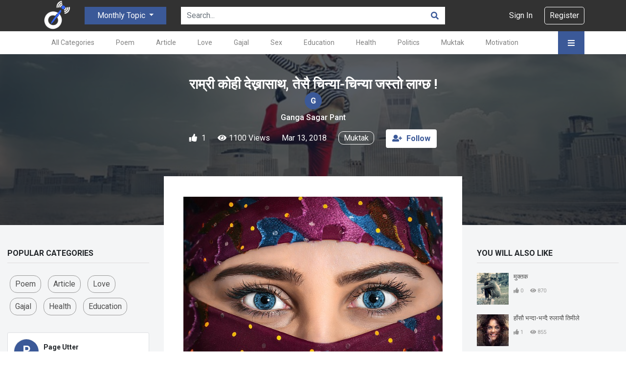

--- FILE ---
content_type: text/html; charset=UTF-8
request_url: https://pageutter.com/post/---------280463
body_size: 8473
content:
<!doctype html>
<html lang="en">
<head>
    <meta charset="utf-8">
    <meta http-equiv="X-UA-Compatible" content="IE=edge">
    <meta name="viewport" content="width=device-width, initial-scale=1, shrink-to-fit=no">
    <meta name="csrf-token" content="5iBJilW7QWUZEhe87MtuigbRWsy4DYe9vg2aqMAK">
   <title>PageUtter | Welcome</title>

    <meta name="google-site-verification" content="9aZI0BSKf9tnimv4Y6H976wp_e8Np52pJi1D_2JDE7Q" />
    <!-- Meta -->
    


    <meta name="robots" content="follow, index"/>
    <link rel="canonical" href="http://pageutter.com/" />
    <link rel="icon" href="https://pageutter.com/img/fav.png" type="image/gif" sizes="16x16">
        <!-- Styles -->
                <meta name="twitter:image:src" content="https://pageutter.com/uploads/featured/1520929609.jpg"/>
        <meta itemprop="image" content="https://pageutter.com/uploads/featured/1520929609.jpg"/>
        <meta property="og:image" content="https://pageutter.com/uploads/featured/1520929609.jpg"/>
        
            <meta name="description" content="Page utter is an online submission of poem, muktak, blog, article where people can learn and earn by posting different ideas and quotes on the sites">
        <meta name="keyword" content="Online post, Online post submission, Online article, gajal, poem, muktak, poetry website, express online, read online, online diary, blogs, sharing ideas , quotes, online education">
    
    <meta property="og:url" content="https://pageutter.com/post/---------280463"/>
    <meta property="og:title" content="राम्री कोही देख्नासाथ, तेसै चिन्या-चिन्या जस्तो लाग्छ !"/>
    <meta property="og:type" content="article"/>
    <meta property="og:description" content="पैला -पैला पनि कता-कतै, सँगै हिन्या जस्तो लाग्छ
हाम्रो सम्बन्ध पनि पूर्व जन्ममा नै छिन्या जस्तो लाग्छ&nbsp;
नाम, थर् ठेगाना केही थाहा छैन, मत्लब पनि छैन !
राम्री कोही देख्नासाथ, तेसै चिन्या-चिन्या जस्तो लाग्छ !"/>

    <!-- Schema.org markup for Google+ -->
    <meta itemprop="name" content="राम्री कोही देख्नासाथ, तेसै चिन्या-चिन्या जस्तो लाग्छ !">
    <meta itemprop="description" content="पैला -पैला पनि कता-कतै, सँगै हिन्या जस्तो लाग्छ
हाम्रो सम्बन्ध पनि पूर्व जन्ममा नै छिन्या जस्तो लाग्छ&nbsp;
नाम, थर् ठेगाना केही थाहा छैन, मत्लब पनि छैन !
राम्री कोही देख्नासाथ, तेसै चिन्या-चिन्या जस्तो लाग्छ !">

    <!-- Twitter Card data -->
    <meta name="twitter:title" content="राम्री कोही देख्नासाथ, तेसै चिन्या-चिन्या जस्तो लाग्छ !">
    <meta name="twitter:description" content="पैला -पैला पनि कता-कतै, सँगै हिन्या जस्तो लाग्छ
हाम्रो सम्बन्ध पनि पूर्व जन्ममा नै छिन्या जस्तो लाग्छ&nbsp;
नाम, थर् ठेगाना केही थाहा छैन, मत्लब पनि छैन !
राम्री कोही देख्नासाथ, तेसै चिन्या-चिन्या जस्तो लाग्छ !">
    <!-- Check if the language is set to RTL, so apply the RTL layouts -->
    <!-- Otherwise apply the normal LTR layouts -->
        <link media="all" type="text/css" rel="stylesheet" href="https://pageutter.com/css/frontend.css">

    <!-- <link media="all" type="text/css" rel="stylesheet" href="https://pageutter.com/css/frontend.css"> -->
    


    <!-- Google fonts -->
    <link href="https://fonts.googleapis.com/css?family=Roboto:300,400,500,700,900" rel="stylesheet">
    <link href="https://fonts.googleapis.com/css?family=Lato:300,400,700" rel="stylesheet">
    <!-- Bootstrap CSS -->
    <link rel="stylesheet" href="https://pageutter.com/css/bootstrap.min.css">
    <link rel="stylesheet" href="https://pageutter.com/css/normalize.css">
    <link rel="stylesheet" href="https://pageutter.com/font-awesome/css/fontawesome-all.min.css">
    <link rel="stylesheet" href="https://pageutter.com/css/owl.carousel.min.css">
    <link rel="stylesheet" href="https://pageutter.com/css/animate.css">
    <link rel="stylesheet" href="https://pageutter.com/css/owl.theme.green.min.css">
    <link rel="stylesheet" href="https://pageutter.com/css/style.css">
    <link rel="stylesheet" href="https://pageutter.com/css/custom.css">
    <link rel="stylesheet" href="https://pageutter.com/css/responsive.css">



    <script src="https://pageutter.com/js/jquery.js"></script>
        
    
    <!-- Scripts -->
    <script>
        window.Laravel = {"csrfToken":"5iBJilW7QWUZEhe87MtuigbRWsy4DYe9vg2aqMAK"}    </script>



    <!-- Global site tag (gtag.js) - Google Analytics -->
    <script async src="https://www.googletagmanager.com/gtag/js?id=UA-145860253-19"></script>
    <script>
      window.dataLayer = window.dataLayer || [];
      function gtag(){dataLayer.push(arguments);}
      gtag('js', new Date());
      gtag('config', 'UA-145860253-19');
    </script>




</head>
<body id="app-layout">
        <section class="fixed-header">
	<section class="top-header">
		<div class="container">
			<div class="row">
				<div class="col-lg-3 col-md-3">
					<div class="logo-wrapper">
						<a href="https://pageutter.com"> <img src="https://pageutter.com/images/pageutter.png" alt=""></a>
					</div>
					<div class="categroy-button">
						<div class="dropdown">
							<button class="btn btn-drop-topic dropdown-toggle" type="button" id="dropdownMenuButton"
								data-toggle="dropdown" aria-haspopup="true" aria-expanded="false">
							Monthly Topic
							</button>
							<div class="dropdown-menu custom-dropdown-position" aria-labelledby="dropdownMenuButton">
                                <a class="dropdown-item" href="#"><p>Fake News and Its Impact</p>

<p>Globalization and Its Effects</p>

<p>Soft Skills in Career Development</p>

<p>Impact of AI on Modern Society</p></a>
                            </div>
						</div>
					</div>
				</div>
				<div class="col-lg-6">
					<div class="top-search-box">
						<form method="GET" action="https://pageutter.com/search/search" accept-charset="UTF-8">
						<div class="form-group">
							<input class="form-control" required="required" placeholder="Search..." name="q" type="text">
							<button type="submit" class=" btn search-button-abs" id="search-btn">
							<i class="fas fa-search"></i>
							</button>
						</div>
						</form>
					</div>
				</div>
				<div class="col-lg-3">
					<div class="register-list">
						<ul>
														<li>
								<a href="" data-toggle="modal" data-target="#loginModal">
								Sign In
								</a>
							</li>
							<li>
								<a href="" class="register-reg" data-toggle="modal" data-target="#registerModal">
								Register
								</a>
							</li>
													</ul>
					</div>
				</div>
			</div>
		</div>
	</section>
	<section class="cat-menu-top">
		<div class="container">
			<div class="row">
				<div class="col-lg-12">
					<div class="cat-topwrapper">
						<div class="cat-menu-list">
							<ul class="mtb-5">
								<li>
									<a href="https://pageutter.com/all-category">
									All Categories
									</a>
								</li>
								<li>
									<a href="https://pageutter.com/category/poem">
									Poem
									</a>
								</li>
								<li>
									<a href="https://pageutter.com/category/article">
									Article
									</a>
								</li>
								<li>
									<a href="https://pageutter.com/category/love">
									Love
									</a>
								</li>
								<li>
									<a href="https://pageutter.com/category/gajal">
									Gajal
									</a>
								</li>
								<li>
									<a href="https://pageutter.com/category/sex">
									Sex
									</a>
								</li>
								<li>
									<a href="https://pageutter.com/category/education">
									Education
									</a>
								</li>
								<li>
									<a href="https://pageutter.com/category/health">
									Health
									</a>
								</li>
								<li>
									<a href="https://pageutter.com/category/politics">
									Politics
									</a>
								</li>
								<li>
									<a href="https://pageutter.com/category/muktak">
									Muktak
									</a>
								</li>
								<li>
									<a href="https://pageutter.com/category/motivation">
									Motivation
									</a>
								</li>
							</ul>
						</div>
						<div class="cat-drop-icon">
							<i class="fas fa-bars"></i>
							<a href="#" class="cat-drop-link"></a>
						</div>
						<div class="cat-drop-body">
							<ul>
								<li>
									<a href="https://pageutter.com/category/humour">
									Humour
									</a>
								</li>
								<li>
									<a href="https://pageutter.com/category/empowerment">
									Empowerment
									</a>
								</li>
								<li>
									<a href="https://pageutter.com/category/book-review">
									Book Review
									</a>
								</li>
								<li>
									<a href="https://pageutter.com/category/film-review">
									Film Review
									</a>
								</li>
							</ul>
						</div>
					</div>
				</div>
			</div>
		</div>
		</div>
	</section>
</section>
<section class="modal-box">
	<!-- Modal -->
	<div class="modal fade" id="registerModal" tabindex="-1" role="dialog" aria-labelledby="registerModal"
		aria-hidden="true">
		<div class="modal-dialog modal-lg" role="document">
			<div class="modal-content">
				<div class="modal-header">
					<button type="button" class="close" data-dismiss="modal" aria-label="Close">
					<span aria-hidden="true">X</span>
					</button>
				</div>
				<div class="modal-body">
					<form method="post" action="https://pageutter.com/register" enctype="multipart/form-data">
						<input type="hidden" name="_token" value="5iBJilW7QWUZEhe87MtuigbRWsy4DYe9vg2aqMAK">
						<h5 class="modal-title" id="exampleModalLabel">
							Join PageUtter.
						</h5>
						<p>
							Create an account to personalize your homepage, follow your favorite authors and
							publications,
							applaud stories you love, and more.
						</p>
						<div class="row user-form-row">
							<div class="col-lg-6">
								<div class="form-group">
									<label for="usr">First Name:</label>
									<input type="text" class="form-control" name="first_name" placeholder="Your First Name" required>
								</div>
							</div>
							<div class="col-lg-6">
								<div class="form-group">
									<label for="usr">Last Name:</label>
									<input type="text" class="form-control" name="last_name" placeholder="Your Last Name" required>
								</div>
							</div>
							<div class="col-lg-6">
								<div class="form-group">
									<label for="usr">Email:</label>
									<input type="email" class="form-control" name="email" placeholder="Your Email" required>
								</div>
							</div>
							<div class="col-lg-6">
								<div class="form-group">
									<label for="usr">Phone:</label>
									<input type="number" class="form-control" name="phone" placeholder="Your Phone Number" required>
								</div>
							</div>
							<div class="col-lg-6">
								<div class="form-group">
									<label for="usr">Password:</label>
									<input type="password" class="form-control" name="password" placeholder="Enter Password" required>
								</div>
							</div>
							<div class="col-lg-6">
								<div class="form-group">
									<label for="usr">Confirm Password:</label>
									<input type="password" class="form-control" name="password_confirmation" placeholder="Confirm Password" required>
								</div>
							</div>
							<div class="col-lg-6">
								<div class="form-group">
									<label for="profileImage">Profile Image:</label>
									<input type="file" class="form-control" name="profileImage">
								</div>
							</div>
							<div class="col-lg-6">
								<script src="https://www.google.com/recaptcha/api.js" async defer></script>
								<div class="g-recaptcha" id="feedback-recaptcha" data-sitekey="6LdqGQcaAAAAAE2xBWeo7jFoAnDcTZjdZK4unixo"></div>
							</div>
							<div class="col-lg-12 text-center reg-button-holder">
								<button class="btn sign-buttton">
								<i class="fas fa-user-plus"></i> Register
								</button>
							</div>
						</div>
					</form>
					<div class="row">
						<div class="col-lg-12 text-center ">
							<div class="logged-opt">
								Already have an account? <a href="" class="signin">Sign in</a>
							</div>
							<div class="login-priacy">
								Click "Sign up" above to accept PageUtter’s <a href="https://pageutter.com/terms-and-condition">Terms and Conditions</a> & <a
									href="https://pageutter.com/aboutUs">About Us</a>.
							</div>
						</div>
					</div>
				</div>
			</div>
		</div>
	</div>
</section>
<section class="modal-box">
	<!-- Modal -->
	<div class="modal fade" id="loginModal" tabindex="-1" role="dialog" aria-labelledby="loginModal"
		aria-hidden="true">
		<div class="modal-dialog modal-md" role="document">
			<div class="modal-content">
				<div class="modal-header">
					<button type="button" class="close" data-dismiss="modal" aria-label="Close">
					<span aria-hidden="true">X</span>
					</button>
				</div>
				<div class="modal-body">
					<h5 class="modal-title" id="exampleModalLabel">
						Log in to PageUtter.
					</h5>
					<p>
						Sign in to personalize your homepage, follow your favorite authors and publications,
						applaud stories you love, and more.
					</p>
					<form method="post" action="https://pageutter.com/login">
						<input type="hidden" name="_token" value="5iBJilW7QWUZEhe87MtuigbRWsy4DYe9vg2aqMAK">
						<div class="row user-form-row">
							<div class="col-lg-12">
								<div class="form-group">
									<label for="usr">Email:</label>
									<input type="email" class="form-control" name="email" placeholder="Your Email" required>
								</div>
							</div>
							<div class="col-lg-12">
								<div class="form-group">
									<label for="usr">Password:</label>
									<input type="password" class="form-control" name="password" placeholder="Your Password" required>
								</div>
							</div>
							<div class="col-lg-12 reg-button-holder">
								<div class="fg-pwd">
									<a href="https://pageutter.com/password/reset">Forgot Password?</a>
								</div>
								<button class="btn sign-buttton btn-sign-full">
								<i class="fas fa-sign-in-alt"></i>Sign in
								</button>
							</div>
						</div>
					</form>
					<div class="row">
						<div class="col-lg-12 text-center ">
							<div class="logged-opt">
								Don't have an account? <a href="" class="signup">Sign up</a>
							</div>
							<div class="login-priacy">
								Click "Sign in" above to accept PageUtter’s <a href="https://pageutter.com/terms-and-condition">Terms and Conditions</a> & <a
									href="https://pageutter.com/aboutUs">About Us</a>.
							</div>
						</div>
					</div>
				</div>
			</div>
		</div>
	</div>
</section>
        <section class="inner-page-story">
        <div class="container-fluid">
            <div class="row">
                <div class="col-md-12 p-0">
                    <div class="inner-story-banner inner-author-banner">
                        <div class="inner-story-image"
                             style="background: url(https://pageutter.com/images/cover/1.jpg);  background-size: cover;
                                    background-position: 50% 50%">
                            <!--background -->
                        </div>

                        <div class="inner-banner-caption">
                            <h3>
                                राम्री कोही देख्नासाथ, तेसै चिन्या-चिन्या जस्तो लाग्छ !
                            </h3>
                            <div class="banner-author">
                                <div class="box-user-img">
                                    <a href="https://pageutter.com/author/142">
                                                                                    <div class="avatar">G</div>
                                                                            </a>
                                </div>
                                <div class="banner-author-name">
                                    <a href="https://pageutter.com/author/142">Ganga Sagar Pant</a>
                                </div>
                            </div>
                            <div class="banner-post-fact">
                                <ul>
                                    <li>
                                                                                    <a href="" class="white" data-toggle="modal"
                                            data-target="#loginmessagemodel"> 
                                                <i class="fas fa-thumbs-up"></i>
                                            </a>

                                            <a href="javascript:void(0)" class="white" data-toggle="modal" data-target="#likeseenmessagemodel">
                                                1
                                            </a>

                                        
                                    </li>

                                    <li>
                                        <i class="fas fa-eye"></i>1100 Views
                                    </li>
                                    <li>
                                        Mar 13, 2018
                                    </li>

                                                <li>
            <a href="https://pageutter.com/category/muktak" class="category-anc-banner">
                Muktak
            </a>
        </li>
    
                                    <li class="followUnfollow">
                                                                                    <button class="btn btn-follow-banner follow" data-toggle="modal"
                                            data-target="#loginmessagemodel">
                                                <i class="fas fa-user-plus"></i> <span> Follow</span>
                                            </button>
                                                                            </li>

                                </ul>
                            </div>

                        </div>

                        <div class="banner-overlay">
                            <!-- overlay css -->
                        </div>
                    </div>
                </div>
            </div>
        </div>

        <section class="inner-page-content">
            <div class="container-fluid">
                <div class="row">
                    <div class="col-md-3  mt-5">
                                                    <div class="inner-aside-box">
                                <h4>
                                    Popular Categories
                                </h4>
                            </div>
                            <div class="aside-category">
                                <ul>
                                                                            <li>
                                            <a href="https://pageutter.com/category/poem">
                                                Poem
                                            </a>
                                        </li>
                                                                            <li>
                                            <a href="https://pageutter.com/category/article">
                                                Article
                                            </a>
                                        </li>
                                                                            <li>
                                            <a href="https://pageutter.com/category/love">
                                                love
                                            </a>
                                        </li>
                                                                            <li>
                                            <a href="https://pageutter.com/category/gajal">
                                                Gajal
                                            </a>
                                        </li>
                                                                            <li>
                                            <a href="https://pageutter.com/category/health">
                                                Health
                                            </a>
                                        </li>
                                                                            <li>
                                            <a href="https://pageutter.com/category/education">
                                                Education
                                            </a>
                                        </li>
                                                                        
                                </ul>
                            </div>
                        
                                                                                    <div class="aside-da-sm">
                                    <div class="da-author-dtl clearfix">
                                        <div class="da-auth-img-cap">
                                            <div class="da-author-img">
                                                <div class="ad_avatar">P</div>
                                            </div>
                                            <div class="da-author-cap">
                                                <h3>Page Utter</h3>
                                                <h4>Sponsored Ad</h4>
                                            </div>
                                        </div>
                                    </div>
                                    <div class="da-desc-par">
                                        <p>
                                            You can add description here and can upload ad photos below.
                                        </p>
                                    </div>
                                                                            <div class="aside-da-cnt">
                                            <a href="https://www.ultrabyteit.com/" target="_blank"><img src="https://pageutter.com/uploads/images/1558503375.jpg" alt="Ad Specifier"></a>
                                        </div>
                                                                    </div>
                                                    
                    </div>
                    <div class="col-md-6">
                        <div class="inner-page-box mb-20">
                            <div class="inner-page-content-box">

                                                                                                            <img src="https://pageutter.com/uploads/featured/1520929609.jpg" class="title_image mb-30" alt="">
                                                                    
                                <p>पैला -पैला पनि कता-कतै, सँगै हिन्या जस्तो लाग्छ<br />
हाम्रो सम्बन्ध पनि पूर्व जन्ममा नै छिन्या जस्तो लाग्छ&nbsp;<br />
नाम, थर् ठेगाना केही थाहा छैन, मत्लब पनि छैन !<br />
राम्री कोही देख्नासाथ, तेसै चिन्या-चिन्या जस्तो लाग्छ !</p>
                              
                                <div class="mt-30">  
                                    <hr>
                                </div>
                                                                <span class="buttom-login-register-banner">
                                    Your WORDS can change the WORLD, Share with us. 
                                    <a href="" data-toggle="modal" data-target="#loginModal" class="btn btn-primary">
                                        Sign In
                                    </a>
                                    <a href="" class="btn btn-primary" data-toggle="modal" data-target="#registerModal">
                                        Register
                                    </a>
                                </span>
                                <div class="mt-30">  
                                    <hr>
                                </div>
                                
                                                            </div>
                            
                            <div class="inner-page-share-section clearfix">
                                
                                                                                                    <div class="post-like-inner float-left likeBody">
                                        <div class="like-icon-graber">
                                            <img src="https://pageutter.com/images/icon/like.png" alt="">
                                        </div>
                                        <div class="like-caption">Like</div>
                                        <a href="" class="overlay-link" data-toggle="modal"
                                            data-target="#loginmessagemodel"></a>
                                    </div>
                                
                                <div class="post-share-inner float-right addthis_toolbox">
                                    <div class="footer-social custom_images">
                                        <ul>
                                            <li>
                                                <a href="" class="facebook addthis_button_facebook">
                                                    <i class="fab fa-facebook-f"></i>
                                                </a>
                                            </li>
                                            <li>
                                                <a href="" class="twitter addthis_button_twitter">
                                                    <i class="fab fa-twitter"></i>
                                                </a>
                                            </li>

                                            <li>
                                                <a href="" class="plus addthis_button_more">
                                                    <i class="fa fa-plus"></i>
                                                </a>
                                            </li>
                                            
                                        </ul>
                                    </div>
                                </div>
                            </div>
                            <div class="inner-page-comment-section">
                                                                    <h6>
                                        <span class="lv-cmt">Leave a Comment: </span> <b><a href="" data-toggle="modal"
                                            data-target="#loginModal2"></a></b>
                                    </h6>
                                                                                                    
                                                                                            </div>
                            
                            <br>
                            <hr>

                            
                                                                                        
                            <!-- <button class="btn more-cmnt-box">Show More <i class="fas fa-angle-down"></i></button> -->
                        </div>
                    </div>
                    <div class="col-md-3 mt-5">
                        <div class="inner-aside-box">
                                                                                                <h4>
                                        You will also like
                                    </h4>

                                                                            <div class="inner-aside-cnt clearfix">
                                            <a href="https://pageutter.com/post/-628195">
                                                <div class="inner-aside-img">
                                                    <img src="https://pageutter.com/uploads/featured/thumb/1532005029-thumb-287x200.jpg" class="user_photo" alt="">
                                                </div>
                                            </a>

                                            <div class="inner-aside-recom">
                                                <a href="https://pageutter.com/post/-628195">
                                                    <h3>
                                                        मुक्तक
                                                    </h3>
                                                </a>
                                                <ul>
                                                    <li>
                                                        <i class="fas fa-thumbs-up"></i> 0
                                                    </li>
                                                    <li>
                                                        <i class="fas fa-eye"></i> 870
                                                    </li>
                                                </ul>
                                            </div>
                                        </div>
                                                                            <div class="inner-aside-cnt clearfix">
                                            <a href="https://pageutter.com/post/-----761405">
                                                <div class="inner-aside-img">
                                                    <img src="https://pageutter.com/uploads/featured/thumb/1523798933-thumb-287x200.jpg" class="user_photo" alt="">
                                                </div>
                                            </a>

                                            <div class="inner-aside-recom">
                                                <a href="https://pageutter.com/post/-----761405">
                                                    <h3>
                                                        हाँसौ भन्दा-भन्दै रुलायौ तिमीले
                                                    </h3>
                                                </a>
                                                <ul>
                                                    <li>
                                                        <i class="fas fa-thumbs-up"></i> 1
                                                    </li>
                                                    <li>
                                                        <i class="fas fa-eye"></i> 855
                                                    </li>
                                                </ul>
                                            </div>
                                        </div>
                                                                            <div class="inner-aside-cnt clearfix">
                                            <a href="https://pageutter.com/post/----472951">
                                                <div class="inner-aside-img">
                                                    <img src="https://pageutter.com/uploads/featured/thumb/1536847566-thumb-287x200.jpg" class="user_photo" alt="">
                                                </div>
                                            </a>

                                            <div class="inner-aside-recom">
                                                <a href="https://pageutter.com/post/----472951">
                                                    <h3>
                                                        मेरो मुटु, चोरी भयो
                                                    </h3>
                                                </a>
                                                <ul>
                                                    <li>
                                                        <i class="fas fa-thumbs-up"></i> 1
                                                    </li>
                                                    <li>
                                                        <i class="fas fa-eye"></i> 848
                                                    </li>
                                                </ul>
                                            </div>
                                        </div>
                                                                            <div class="inner-aside-cnt clearfix">
                                            <a href="https://pageutter.com/post/-756129">
                                                <div class="inner-aside-img">
                                                    <img src="https://pageutter.com/uploads/featured/thumb/1531032934-thumb-287x200.jpg" class="user_photo" alt="">
                                                </div>
                                            </a>

                                            <div class="inner-aside-recom">
                                                <a href="https://pageutter.com/post/-756129">
                                                    <h3>
                                                        गरीब
                                                    </h3>
                                                </a>
                                                <ul>
                                                    <li>
                                                        <i class="fas fa-thumbs-up"></i> 0
                                                    </li>
                                                    <li>
                                                        <i class="fas fa-eye"></i> 717
                                                    </li>
                                                </ul>
                                            </div>
                                        </div>
                                                                            <div class="inner-aside-cnt clearfix">
                                            <a href="https://pageutter.com/post/-097658">
                                                <div class="inner-aside-img">
                                                    <img src="https://pageutter.com/uploads/featured/thumb/1549610509-thumb-287x200.jpg" class="user_photo" alt="">
                                                </div>
                                            </a>

                                            <div class="inner-aside-recom">
                                                <a href="https://pageutter.com/post/-097658">
                                                    <h3>
                                                        जिन्दगी
                                                    </h3>
                                                </a>
                                                <ul>
                                                    <li>
                                                        <i class="fas fa-thumbs-up"></i> 0
                                                    </li>
                                                    <li>
                                                        <i class="fas fa-eye"></i> 652
                                                    </li>
                                                </ul>
                                            </div>
                                        </div>
                                                                                                                        </div>
                        
                                                                                    <div class="aside-da-sm">
                                    <div class="da-author-dtl clearfix">
                                        <div class="da-auth-img-cap">
                                            <div class="da-author-img">
                                                <div class="ad_avatar">U</div>
                                            </div>
                                            <div class="da-author-cap">
                                                <h3>Ultra Byte</h3>
                                                <h4>Sponsored Ad</h4>
                                            </div>
                                        </div>
                                    </div>
                                    <div class="da-desc-par">
                                        <p>
                                            Simple. Innovative. Development
                                        </p>
                                    </div>
                                                                            <div class="aside-da-cnt">
                                            <a href="https://www.ultrabyteit.com" target="_blank"><img src="https://pageutter.com/uploads/images/1750141327.gif" alt="UB box Design"></a>
                                        </div>
                                                                    </div>
                                                            <div class="aside-da-sm">
                                    <div class="da-author-dtl clearfix">
                                        <div class="da-auth-img-cap">
                                            <div class="da-author-img">
                                                <div class="ad_avatar">P</div>
                                            </div>
                                            <div class="da-author-cap">
                                                <h3>Page Utter</h3>
                                                <h4>Sponsored Ad</h4>
                                            </div>
                                        </div>
                                    </div>
                                    <div class="da-desc-par">
                                        <p>
                                            You can add description here and can upload ad photos below.
                                        </p>
                                    </div>
                                                                            <div class="aside-da-cnt">
                                            <a href="https://www.ultrabyteit.com/" target="_blank"><img src="https://pageutter.com/uploads/images/1558503375.jpg" alt="Ad Specifier"></a>
                                        </div>
                                                                    </div>
                                                                            
                    </div>
                </div>
            </div>
        </section>
    </section>    

    
    <!-- Modal -->
<div class="modal fade" id="loginmessagemodel" tabindex="-1" role="dialog">
  <div class="modal-dialog" role="document">
    <div class="modal-content">
      <div class="modal-header">
        <h5 class="modal-title">Warning !!!</h5>
        <button type="button" class="close" data-dismiss="modal" aria-label="Close">
          <span aria-hidden="true">&times;</span>
        </button>
      </div>
      <div class="modal-body">
        <p>
            You must be logged in to like the
        post.  <a href="#" id="login_message_paragraph" data-toggle="modal" data-target="#loginModal2">Login</a>
        </p>
      </div>
      <div class="modal-footer">
        <button type="button" class="btn btn-secondary" data-dismiss="modal">Close</button>
      </div>
    </div>
  </div>
</div>    <!-- Modal -->
<div class="modal fade" id="loginModal2" tabindex="-1" role="dialog" aria-labelledby="loginModal"
     aria-hidden="true">
    <div class="modal-dialog modal-md" role="document">
        <div class="modal-content">
            <div class="modal-header">
                <button type="button" class="close" data-dismiss="modal" aria-label="Close">
                    <span aria-hidden="true">X</span>
                </button>
            </div>
            <div class="modal-body">
                <h5 class="modal-title" id="exampleModalLabel">
                    Log in to PageUtter.
                </h5>
                <p>
                    Sign in to personalize your homepage, follow your favorite authors and publications,
                    applaud stories you love, and more.
                </p>

                <form method="post" action="https://pageutter.com/login">
                    <input type="hidden" name="_token" value="5iBJilW7QWUZEhe87MtuigbRWsy4DYe9vg2aqMAK">
                    <div class="row user-form-row">
                        <div class="col-lg-12">
                            <div class="form-group">
                                <label for="usr">Email:</label>
                                <input type="email" class="form-control" name="email" placeholder="Your Email" required>
                            </div>
                        </div>
                        <div class="col-lg-12">
                            <div class="form-group">
                                <label for="usr">Password:</label>
                                <input type="password" class="form-control" name="password" placeholder="Your Password" required>
                            </div>
                        </div>

                        <div class="col-lg-12 reg-button-holder">
                            <div class="fg-pwd">
                                <a href="https://pageutter.com/password/reset">Forgot Password?</a>
                            </div>
                            <button class="btn sign-buttton btn-sign-full">
                                <i class="fas fa-sign-in-alt"></i>Sign in
                            </button>
                        </div>
                    </div>
                </form>

                <div class="row">
                    <div class="col-lg-12 text-center ">
                        <div class="logged-opt">
                            Don't have an account? <a href="#" data-toggle="modal" data-target="#registerModal2" id="signup">Sign up</a>
                        </div>
                        <div class="login-priacy">
                            Click "Sign in" above to accept PageUtter’s <a href="https://pageutter.com/terms-and-condition">Terms and Conditions</a> & <a
                                    href="https://pageutter.com/aboutUs">About Us</a>.
                        </div>
                    </div>
                </div>
            </div>
        </div>
    </div>
</div>    <!-- Modal -->
<div class="modal fade" id="registerModal2" tabindex="-1" role="dialog" aria-labelledby="registerModal"
     aria-hidden="true">
    <div class="modal-dialog modal-lg" role="document">
        <div class="modal-content">
            <div class="modal-header">
                <button type="button" class="close" data-dismiss="modal" aria-label="Close">
                    <span aria-hidden="true">X</span>
                </button>
            </div>
            <div class="modal-body">
                <form method="post" action="https://pageutter.com/register" enctype="multipart/form-data">
                    <input type="hidden" name="_token" value="5iBJilW7QWUZEhe87MtuigbRWsy4DYe9vg2aqMAK">
                    <h5 class="modal-title" id="exampleModalLabel">
                        Join PageUtter.
                    </h5>
                    <p>
                        Create an account to personalize your homepage, follow your favorite authors and
                        publications,
                        applaud stories you love, and more.
                    </p>
                    <div class="row user-form-row">
                        <div class="col-lg-6">
                            <div class="form-group">
                                <label for="usr">First Name:</label>
                                <input type="text" class="form-control" name="first_name" placeholder="Your First Name" required>
                            </div>
                        </div>
                        <div class="col-lg-6">
                            <div class="form-group">
                                <label for="usr">Last Name:</label>
                                <input type="text" class="form-control" name="last_name" placeholder="Your Last Name" required>
                            </div>
                        </div>
                        <div class="col-lg-6">
                            <div class="form-group">
                                <label for="usr">Email:</label>
                                <input type="email" class="form-control" name="email" placeholder="Your Email" required>
                            </div>
                        </div>
                        <div class="col-lg-6">
                            <div class="form-group">
                                <label for="usr">Phone:</label>
                                <input type="number" class="form-control" name="phone" placeholder="Your Phone Number" required>
                            </div>
                        </div>
                        <div class="col-lg-6">
                            <div class="form-group">
                                <label for="usr">Password:</label>
                                <input type="password" class="form-control" name="password" placeholder="Enter Password" required>
                            </div>
                        </div>
                        <div class="col-lg-6">
                            <div class="form-group">
                                <label for="usr">Confirm Password:</label>
                                <input type="password" class="form-control" name="password_confirmation" placeholder="Confirm Password" required>
                            </div>
                        </div>
                        <div class="col-lg-6">
                            <div class="form-group">
                                <label for="profileImage">Profile Image:</label>
                                <input type="file" class="form-control" name="profileImage">
                            </div>
                        </div>
                        
                        <div class="col-lg-6">
                            <script src="https://www.google.com/recaptcha/api.js" async defer></script>
                        	<div class="g-recaptcha" id="feedback-recaptcha" data-sitekey="6LdqGQcaAAAAAE2xBWeo7jFoAnDcTZjdZK4unixo"></div>
                        </div>
                        
                        
                        <div class="col-lg-12 text-center reg-button-holder">
                            <button class="btn sign-buttton">
                                <i class="fas fa-user-plus"></i> Register
                            </button>
                        </div>
                    </div>
                </form>
                <div class="row">
                    <div class="col-lg-12 text-center ">
                        <div class="logged-opt">
                            Already have an account? <a href="">Sign in</a>
                        </div>
                        <div class="login-priacy">
                            Click "Sign up" above to accept PageUtter’s <a href="https://pageutter.com/terms-and-condition">Terms and Conditions</a> & <a
                                    href="https://pageutter.com/aboutUs">About Us</a>.
                        </div>

                    </div>
                </div>
            </div>
        </div>
    </div>
</div>    <!-- Modal -->
<div class="modal fade" id="information" tabindex="-1" role="dialog">
  <div class="modal-dialog" role="document">
    <div class="modal-content">
      <div class="modal-header">
        <h5 class="modal-title">Information !!!</h5>
        <button type="button" class="close" data-dismiss="modal" aria-label="Close">
          <span aria-hidden="true">&times;</span>
        </button>
      </div>
      <div class="modal-body">
        <p>
                    </p>
      </div>
      <div class="modal-footer">
        <button type="button" class="btn btn-secondary" data-dismiss="modal">Close</button>
      </div>
    </div>
  </div>
</div>    <!-- Modal -->
<div class="modal fade" id="likedUsersModal" tabindex="-1" role="dialog">
  <div class="modal-dialog" role="document">
    <div class="modal-content">
      <div class="modal-header" style="display:flex;">
        <h5 class="modal-title">Likes <span></span></h5>
        <button type="button" class="close" data-dismiss="modal" aria-label="Close">
          <span aria-hidden="true">&times;</span>
        </button>
      </div>
      <div class="modal-body">
        <div id="likedUsersModalBody">
        </div>
      </div>
      <!-- <div class="modal-footer">
        <button type="button" class="btn btn-secondary" data-dismiss="modal">Close</button>
      </div> -->
    </div>
  </div>
</div>    <!-- Modal -->
<div class="modal fade" id="likeseenmessagemodel" tabindex="-1" role="dialog">
  <div class="modal-dialog" role="document">
    <div class="modal-content">
      <div class="modal-header">
        <h5 class="modal-title">Warning !!!</h5>
        <button type="button" class="close" data-dismiss="modal" aria-label="Close">
          <span aria-hidden="true">&times;</span>
        </button>
      </div>
      <div class="modal-body">
        <p>
          You must be logged in to see who liked this post.  <a href="#" id="login_message_paragraph" data-toggle="modal" data-target="#loginModal2">Login</a>
        </p>
      </div>
      <div class="modal-footer">
        <button type="button" class="btn btn-secondary" data-dismiss="modal">Close</button>
      </div>
    </div>
  </div>
</div>
    
    <section class="footer-wrapper">
    <div class="container">
        <div class="row">
            <div class="col-lg-12">
                <div class="footer-social">
                    <ul>
                        <li>
                            <h4>Follow us: </h4>
                        </li>
                        <li>
                            <a href="https://www.facebook.com/pageutter/" target="_blank">
                                <i class="fab fa-facebook-f"></i>
                            </a>
                        </li>
                        
                        <li>
                            <a href="https://twitter.com/pageutter" target="_blank">
                                <i class="fab fa-twitter"></i>
                            </a>
                        </li>

                        <!-- <li>
                            <a href="" target="_blank">
                                <i class="fab fa-instagram"></i>
                            </a>
                        </li> -->
                    </ul>
                </div>
            </div>
        </div>
        <!-- <div class="row">
            <div class="col-lg-12">
                <div class="news-subscribe">
                    <h3>
                        When you’re not reading books, read our newsletter.
                    </h3>
                    <div class="form-group">
                        <input type="text" class="form-control" placeholder="Enter Your Email">
                        <button class="btn btn-subscribe">
                            Subscribe
                        </button>
                    </div>
                    <h4>
                        By clicking Sign Up, I acknowledge that I have read and agree to Privacy
                        Policy and Terms of Use.
                    </h4>
                </div>
            </div>
        </div> -->
    </div>
</section>    <section class="footer-btm">
    <div class="container">
        <div class="row">
            <div class="col-lg-12">
                <div class="footer-bottom-cp-ln clearfix">
                    <div class="footer-copy-info">
                        Copyright © 2019 PageUtter
                        All Rights Reserved by <a href="https://www.ultrabyteit.com/" target="_blank">Ultrabyte</a>
                    </div>
                    <div class="footer-link">
                        <ul>
                            <li>
                                <a href="https://pageutter.com/terms-and-condition">
                                    Terms and Conditions
                                </a>
                            </li>
                            <li>
                                <a href="https://pageutter.com/aboutUs">
                                    About Us
                                </a>
                            </li>
                        </ul>
                    </div>
                </div>
            </div>
        </div>
    </div>
</section>
    <!-- Scripts -->
    
    <script src="https://pageutter.com/js/frontend.js"></script>

    <script src="https://pageutter.com/js/jquery-3.3.1.min.js"></script>
    <script src="https://cdnjs.cloudflare.com/ajax/libs/popper.js/1.14.3/umd/popper.min.js"
        integrity="sha384-ZMP7rVo3mIykV+2+9J3UJ46jBk0WLaUAdn689aCwoqbBJiSnjAK/l8WvCWPIPm49"
        crossorigin="anonymous"></script>
    <script src="https://pageutter.com/js/bootstrap.min.js"></script>
    <script src="https://pageutter.com/js/owl.carousel.min.js"></script>
    <script src="https://pageutter.com/js/custom.js"></script>

        <script>
        /*follow via ajax*/
        $('.like').on('click', function(e){
            e.preventDefault();

            var userId = $('.like').data("userid");
            var postId = $('.like').data("postid");
            var routeUrl = $('.like').data("link");

            $.ajax({
                type: "POST",
                url: routeUrl,
                data: {user_id: userId, post_id: postId},
                success: function (data) {
                    console.log(data);
                    if (data.status == 'success') {
                        $('.likeToggle').hide();
                        $('.unlikeBody').hide();
                        $('.unlikeToggle').show();
                        $('.likeBody').hide();
                        $('.unlikeData').html('<a href="javascript:void(0)" class="likedSee" style="color: white;" data-post="'+ postId +'">'+ data.likeCount +'</a>');
                    }

                },
                error: function (data) {
                    console.log(data);
                }
            });
        });

        /*unfollow via ajax*/
        $('.unlike').on('click', function(e){
            e.preventDefault();

            var userId = $('.unlike').data("userid");
            var postId = $('.unlike').data("postid");
            var routeUrl = $('.unlike').data("link");

            $.ajax({
                type: "POST",
                url: routeUrl,
                data: {user_id: userId, post_id: postId},
                success: function (data) {
                    console.log(data);
                    if (data.status == 'success') {
                        $('.likeToggle').show();
                        $('.unlikeBody').hide();
                        $('.unlikeToggle').hide();
                        $('.likeBody').hide();
                        $('.likeData').html('<a href="javascript:void(0)" class="likedSee" style="color: white;" data-post="'+ postId +'">'+ data.likeCount +'</a>');

                    }

                },
                error: function (data) {
                    console.log(data);
                }
            });
        });


        //updates views count in database in every single page load

        $.ajax({
            type: "GET",
            url: "https://pageutter.com/popular-category",
            data: '',
            success: function (data) {
                console.log(data);
            },
            error: function (data) {
                console.log(data);
            }
        });

        // $('#loginmessagemodel').on('shown.bs.modal', function () {
        //   $('#loginmessagemodel').trigger('focus');
        // });

        $('#login_message_paragraph').on('click', function() {
            $('#loginmessagemodel').modal('close');
        });

        $('#signup').on('click', function() {
            $('#loginModal2').modal('close');
        });

        
            var addthis_share = {
            //   url: "https://pageutter.com/uploads/featured/1520929609.jpg",
               url: "https://pageutter.com/post/---------280463",
               title: "राम्री कोही देख्नासाथ, तेसै चिन्या-चिन्या जस्तो लाग्छ !",
               description: "DESCRIPTION",
               media: "THE IMAGE"
            }

        /*follow via ajax*/
        function follow(postUser, follower, routeUrl) {
            $.ajax({
                type: "POST",
                url: routeUrl,
                data: {postuser: postUser, followerID: follower},
                success: function (msg) {
                    console.log(msg);
                    if (msg == 'success') {
                        $('.follow').hide();
                        $('.unfollow').show();
                        $('.unfollowLogged').hide();
                        $('.followLogged').hide();
                    }
                },
                error: function (msg) {
                    console.log('error');
                }
            });
        }
        /*unfollow via ajax*/
        function unfollow(postUser, follower, routeUrl) {
            $.ajax({
                type: "POST",
                url: routeUrl,
                data: {postuser: postUser, followerID: follower},
                success: function (msg) {
                    console.log(msg);
                    if (msg == 'success') {
                        $('.unfollow').hide();
                        $('.follow').show();
                        $('.unfollowLogged').hide();
                        $('.followLogged').hide();
                    }
                },
                error: function (msg) {
                    console.log('error');
                }
            });
        }

        //puts data in the modal
        $(document).on('click', '.likedSee', function() {
            var postId = $(this).data('post');
            var baseurl = 'https://pageutter.com';
            var url = baseurl +'/post/like/'+ postId;
            var noImageUrl = baseurl + '/img/no_image.png';

            $.ajax({
                type: "GET",
                url: url,
                data: {},
                success: function (data) {
                    var users = '';
                    var username;
                    var link;
                    dataCount = data.length;

                    $('#likedUsersModal .modal-title span').append('('+ dataCount + ')');

                    for( var i = 0; i < dataCount; i++ )
                    {
                        username = data[i].username;
                        if( username == null )
                            link = baseurl + '/author/' + data[i].id;
                        else
                            link = baseurl + '/author/' + data[i].username;


                        if( data[i].pictures == null )
                            users += '<div class="modal_image"><a href="'+ link +'"><img src="'+ noImageUrl +'" style="margin-right: 10px;" alt="image" height="60" width="60"></a><a href="'+ link +'"><p>'+ data[i].first_name +' '+ data[i].last_name +'</p></a></div>';
                        else
                            users += '<div class="modal_image"><a href="'+ link +'"><img src="'+ baseurl +'/'+ data[i].pictures['image_url_thumb'] +'" style="margin-right: 10px;" alt="image" height="60" width="60"></a><a href="'+ link +'"><p>'+ data[i].first_name +' '+ data[i].last_name +'</p></a></div>';
                    }

                    $('#likedUsersModalBody').append(users);
                    $('#likedUsersModal').modal('show');

                },
                error: function (msg) {
                }
            });

        });
        
        //clears previous data in modal
        $('#likedUsersModal').on('hide.bs.modal', function (e) {
          $('#likedUsersModalBody').empty();
          $('#likedUsersModal .modal-title span').empty();
        });

    </script>

        <!-- Go to www.addthis.com/dashboard to customize your tools -->
    <script type="text/javascript" src="//s7.addthis.com/js/300/addthis_widget.js#pubid=ra-59a8f9ee07c3a4ab"></script>

</body>
</html>

--- FILE ---
content_type: text/html; charset=utf-8
request_url: https://www.google.com/recaptcha/api2/anchor?ar=1&k=6LdqGQcaAAAAAE2xBWeo7jFoAnDcTZjdZK4unixo&co=aHR0cHM6Ly9wYWdldXR0ZXIuY29tOjQ0Mw..&hl=en&v=7gg7H51Q-naNfhmCP3_R47ho&size=normal&anchor-ms=20000&execute-ms=30000&cb=wou5wkzg9jdb
body_size: 49077
content:
<!DOCTYPE HTML><html dir="ltr" lang="en"><head><meta http-equiv="Content-Type" content="text/html; charset=UTF-8">
<meta http-equiv="X-UA-Compatible" content="IE=edge">
<title>reCAPTCHA</title>
<style type="text/css">
/* cyrillic-ext */
@font-face {
  font-family: 'Roboto';
  font-style: normal;
  font-weight: 400;
  font-stretch: 100%;
  src: url(//fonts.gstatic.com/s/roboto/v48/KFO7CnqEu92Fr1ME7kSn66aGLdTylUAMa3GUBHMdazTgWw.woff2) format('woff2');
  unicode-range: U+0460-052F, U+1C80-1C8A, U+20B4, U+2DE0-2DFF, U+A640-A69F, U+FE2E-FE2F;
}
/* cyrillic */
@font-face {
  font-family: 'Roboto';
  font-style: normal;
  font-weight: 400;
  font-stretch: 100%;
  src: url(//fonts.gstatic.com/s/roboto/v48/KFO7CnqEu92Fr1ME7kSn66aGLdTylUAMa3iUBHMdazTgWw.woff2) format('woff2');
  unicode-range: U+0301, U+0400-045F, U+0490-0491, U+04B0-04B1, U+2116;
}
/* greek-ext */
@font-face {
  font-family: 'Roboto';
  font-style: normal;
  font-weight: 400;
  font-stretch: 100%;
  src: url(//fonts.gstatic.com/s/roboto/v48/KFO7CnqEu92Fr1ME7kSn66aGLdTylUAMa3CUBHMdazTgWw.woff2) format('woff2');
  unicode-range: U+1F00-1FFF;
}
/* greek */
@font-face {
  font-family: 'Roboto';
  font-style: normal;
  font-weight: 400;
  font-stretch: 100%;
  src: url(//fonts.gstatic.com/s/roboto/v48/KFO7CnqEu92Fr1ME7kSn66aGLdTylUAMa3-UBHMdazTgWw.woff2) format('woff2');
  unicode-range: U+0370-0377, U+037A-037F, U+0384-038A, U+038C, U+038E-03A1, U+03A3-03FF;
}
/* math */
@font-face {
  font-family: 'Roboto';
  font-style: normal;
  font-weight: 400;
  font-stretch: 100%;
  src: url(//fonts.gstatic.com/s/roboto/v48/KFO7CnqEu92Fr1ME7kSn66aGLdTylUAMawCUBHMdazTgWw.woff2) format('woff2');
  unicode-range: U+0302-0303, U+0305, U+0307-0308, U+0310, U+0312, U+0315, U+031A, U+0326-0327, U+032C, U+032F-0330, U+0332-0333, U+0338, U+033A, U+0346, U+034D, U+0391-03A1, U+03A3-03A9, U+03B1-03C9, U+03D1, U+03D5-03D6, U+03F0-03F1, U+03F4-03F5, U+2016-2017, U+2034-2038, U+203C, U+2040, U+2043, U+2047, U+2050, U+2057, U+205F, U+2070-2071, U+2074-208E, U+2090-209C, U+20D0-20DC, U+20E1, U+20E5-20EF, U+2100-2112, U+2114-2115, U+2117-2121, U+2123-214F, U+2190, U+2192, U+2194-21AE, U+21B0-21E5, U+21F1-21F2, U+21F4-2211, U+2213-2214, U+2216-22FF, U+2308-230B, U+2310, U+2319, U+231C-2321, U+2336-237A, U+237C, U+2395, U+239B-23B7, U+23D0, U+23DC-23E1, U+2474-2475, U+25AF, U+25B3, U+25B7, U+25BD, U+25C1, U+25CA, U+25CC, U+25FB, U+266D-266F, U+27C0-27FF, U+2900-2AFF, U+2B0E-2B11, U+2B30-2B4C, U+2BFE, U+3030, U+FF5B, U+FF5D, U+1D400-1D7FF, U+1EE00-1EEFF;
}
/* symbols */
@font-face {
  font-family: 'Roboto';
  font-style: normal;
  font-weight: 400;
  font-stretch: 100%;
  src: url(//fonts.gstatic.com/s/roboto/v48/KFO7CnqEu92Fr1ME7kSn66aGLdTylUAMaxKUBHMdazTgWw.woff2) format('woff2');
  unicode-range: U+0001-000C, U+000E-001F, U+007F-009F, U+20DD-20E0, U+20E2-20E4, U+2150-218F, U+2190, U+2192, U+2194-2199, U+21AF, U+21E6-21F0, U+21F3, U+2218-2219, U+2299, U+22C4-22C6, U+2300-243F, U+2440-244A, U+2460-24FF, U+25A0-27BF, U+2800-28FF, U+2921-2922, U+2981, U+29BF, U+29EB, U+2B00-2BFF, U+4DC0-4DFF, U+FFF9-FFFB, U+10140-1018E, U+10190-1019C, U+101A0, U+101D0-101FD, U+102E0-102FB, U+10E60-10E7E, U+1D2C0-1D2D3, U+1D2E0-1D37F, U+1F000-1F0FF, U+1F100-1F1AD, U+1F1E6-1F1FF, U+1F30D-1F30F, U+1F315, U+1F31C, U+1F31E, U+1F320-1F32C, U+1F336, U+1F378, U+1F37D, U+1F382, U+1F393-1F39F, U+1F3A7-1F3A8, U+1F3AC-1F3AF, U+1F3C2, U+1F3C4-1F3C6, U+1F3CA-1F3CE, U+1F3D4-1F3E0, U+1F3ED, U+1F3F1-1F3F3, U+1F3F5-1F3F7, U+1F408, U+1F415, U+1F41F, U+1F426, U+1F43F, U+1F441-1F442, U+1F444, U+1F446-1F449, U+1F44C-1F44E, U+1F453, U+1F46A, U+1F47D, U+1F4A3, U+1F4B0, U+1F4B3, U+1F4B9, U+1F4BB, U+1F4BF, U+1F4C8-1F4CB, U+1F4D6, U+1F4DA, U+1F4DF, U+1F4E3-1F4E6, U+1F4EA-1F4ED, U+1F4F7, U+1F4F9-1F4FB, U+1F4FD-1F4FE, U+1F503, U+1F507-1F50B, U+1F50D, U+1F512-1F513, U+1F53E-1F54A, U+1F54F-1F5FA, U+1F610, U+1F650-1F67F, U+1F687, U+1F68D, U+1F691, U+1F694, U+1F698, U+1F6AD, U+1F6B2, U+1F6B9-1F6BA, U+1F6BC, U+1F6C6-1F6CF, U+1F6D3-1F6D7, U+1F6E0-1F6EA, U+1F6F0-1F6F3, U+1F6F7-1F6FC, U+1F700-1F7FF, U+1F800-1F80B, U+1F810-1F847, U+1F850-1F859, U+1F860-1F887, U+1F890-1F8AD, U+1F8B0-1F8BB, U+1F8C0-1F8C1, U+1F900-1F90B, U+1F93B, U+1F946, U+1F984, U+1F996, U+1F9E9, U+1FA00-1FA6F, U+1FA70-1FA7C, U+1FA80-1FA89, U+1FA8F-1FAC6, U+1FACE-1FADC, U+1FADF-1FAE9, U+1FAF0-1FAF8, U+1FB00-1FBFF;
}
/* vietnamese */
@font-face {
  font-family: 'Roboto';
  font-style: normal;
  font-weight: 400;
  font-stretch: 100%;
  src: url(//fonts.gstatic.com/s/roboto/v48/KFO7CnqEu92Fr1ME7kSn66aGLdTylUAMa3OUBHMdazTgWw.woff2) format('woff2');
  unicode-range: U+0102-0103, U+0110-0111, U+0128-0129, U+0168-0169, U+01A0-01A1, U+01AF-01B0, U+0300-0301, U+0303-0304, U+0308-0309, U+0323, U+0329, U+1EA0-1EF9, U+20AB;
}
/* latin-ext */
@font-face {
  font-family: 'Roboto';
  font-style: normal;
  font-weight: 400;
  font-stretch: 100%;
  src: url(//fonts.gstatic.com/s/roboto/v48/KFO7CnqEu92Fr1ME7kSn66aGLdTylUAMa3KUBHMdazTgWw.woff2) format('woff2');
  unicode-range: U+0100-02BA, U+02BD-02C5, U+02C7-02CC, U+02CE-02D7, U+02DD-02FF, U+0304, U+0308, U+0329, U+1D00-1DBF, U+1E00-1E9F, U+1EF2-1EFF, U+2020, U+20A0-20AB, U+20AD-20C0, U+2113, U+2C60-2C7F, U+A720-A7FF;
}
/* latin */
@font-face {
  font-family: 'Roboto';
  font-style: normal;
  font-weight: 400;
  font-stretch: 100%;
  src: url(//fonts.gstatic.com/s/roboto/v48/KFO7CnqEu92Fr1ME7kSn66aGLdTylUAMa3yUBHMdazQ.woff2) format('woff2');
  unicode-range: U+0000-00FF, U+0131, U+0152-0153, U+02BB-02BC, U+02C6, U+02DA, U+02DC, U+0304, U+0308, U+0329, U+2000-206F, U+20AC, U+2122, U+2191, U+2193, U+2212, U+2215, U+FEFF, U+FFFD;
}
/* cyrillic-ext */
@font-face {
  font-family: 'Roboto';
  font-style: normal;
  font-weight: 500;
  font-stretch: 100%;
  src: url(//fonts.gstatic.com/s/roboto/v48/KFO7CnqEu92Fr1ME7kSn66aGLdTylUAMa3GUBHMdazTgWw.woff2) format('woff2');
  unicode-range: U+0460-052F, U+1C80-1C8A, U+20B4, U+2DE0-2DFF, U+A640-A69F, U+FE2E-FE2F;
}
/* cyrillic */
@font-face {
  font-family: 'Roboto';
  font-style: normal;
  font-weight: 500;
  font-stretch: 100%;
  src: url(//fonts.gstatic.com/s/roboto/v48/KFO7CnqEu92Fr1ME7kSn66aGLdTylUAMa3iUBHMdazTgWw.woff2) format('woff2');
  unicode-range: U+0301, U+0400-045F, U+0490-0491, U+04B0-04B1, U+2116;
}
/* greek-ext */
@font-face {
  font-family: 'Roboto';
  font-style: normal;
  font-weight: 500;
  font-stretch: 100%;
  src: url(//fonts.gstatic.com/s/roboto/v48/KFO7CnqEu92Fr1ME7kSn66aGLdTylUAMa3CUBHMdazTgWw.woff2) format('woff2');
  unicode-range: U+1F00-1FFF;
}
/* greek */
@font-face {
  font-family: 'Roboto';
  font-style: normal;
  font-weight: 500;
  font-stretch: 100%;
  src: url(//fonts.gstatic.com/s/roboto/v48/KFO7CnqEu92Fr1ME7kSn66aGLdTylUAMa3-UBHMdazTgWw.woff2) format('woff2');
  unicode-range: U+0370-0377, U+037A-037F, U+0384-038A, U+038C, U+038E-03A1, U+03A3-03FF;
}
/* math */
@font-face {
  font-family: 'Roboto';
  font-style: normal;
  font-weight: 500;
  font-stretch: 100%;
  src: url(//fonts.gstatic.com/s/roboto/v48/KFO7CnqEu92Fr1ME7kSn66aGLdTylUAMawCUBHMdazTgWw.woff2) format('woff2');
  unicode-range: U+0302-0303, U+0305, U+0307-0308, U+0310, U+0312, U+0315, U+031A, U+0326-0327, U+032C, U+032F-0330, U+0332-0333, U+0338, U+033A, U+0346, U+034D, U+0391-03A1, U+03A3-03A9, U+03B1-03C9, U+03D1, U+03D5-03D6, U+03F0-03F1, U+03F4-03F5, U+2016-2017, U+2034-2038, U+203C, U+2040, U+2043, U+2047, U+2050, U+2057, U+205F, U+2070-2071, U+2074-208E, U+2090-209C, U+20D0-20DC, U+20E1, U+20E5-20EF, U+2100-2112, U+2114-2115, U+2117-2121, U+2123-214F, U+2190, U+2192, U+2194-21AE, U+21B0-21E5, U+21F1-21F2, U+21F4-2211, U+2213-2214, U+2216-22FF, U+2308-230B, U+2310, U+2319, U+231C-2321, U+2336-237A, U+237C, U+2395, U+239B-23B7, U+23D0, U+23DC-23E1, U+2474-2475, U+25AF, U+25B3, U+25B7, U+25BD, U+25C1, U+25CA, U+25CC, U+25FB, U+266D-266F, U+27C0-27FF, U+2900-2AFF, U+2B0E-2B11, U+2B30-2B4C, U+2BFE, U+3030, U+FF5B, U+FF5D, U+1D400-1D7FF, U+1EE00-1EEFF;
}
/* symbols */
@font-face {
  font-family: 'Roboto';
  font-style: normal;
  font-weight: 500;
  font-stretch: 100%;
  src: url(//fonts.gstatic.com/s/roboto/v48/KFO7CnqEu92Fr1ME7kSn66aGLdTylUAMaxKUBHMdazTgWw.woff2) format('woff2');
  unicode-range: U+0001-000C, U+000E-001F, U+007F-009F, U+20DD-20E0, U+20E2-20E4, U+2150-218F, U+2190, U+2192, U+2194-2199, U+21AF, U+21E6-21F0, U+21F3, U+2218-2219, U+2299, U+22C4-22C6, U+2300-243F, U+2440-244A, U+2460-24FF, U+25A0-27BF, U+2800-28FF, U+2921-2922, U+2981, U+29BF, U+29EB, U+2B00-2BFF, U+4DC0-4DFF, U+FFF9-FFFB, U+10140-1018E, U+10190-1019C, U+101A0, U+101D0-101FD, U+102E0-102FB, U+10E60-10E7E, U+1D2C0-1D2D3, U+1D2E0-1D37F, U+1F000-1F0FF, U+1F100-1F1AD, U+1F1E6-1F1FF, U+1F30D-1F30F, U+1F315, U+1F31C, U+1F31E, U+1F320-1F32C, U+1F336, U+1F378, U+1F37D, U+1F382, U+1F393-1F39F, U+1F3A7-1F3A8, U+1F3AC-1F3AF, U+1F3C2, U+1F3C4-1F3C6, U+1F3CA-1F3CE, U+1F3D4-1F3E0, U+1F3ED, U+1F3F1-1F3F3, U+1F3F5-1F3F7, U+1F408, U+1F415, U+1F41F, U+1F426, U+1F43F, U+1F441-1F442, U+1F444, U+1F446-1F449, U+1F44C-1F44E, U+1F453, U+1F46A, U+1F47D, U+1F4A3, U+1F4B0, U+1F4B3, U+1F4B9, U+1F4BB, U+1F4BF, U+1F4C8-1F4CB, U+1F4D6, U+1F4DA, U+1F4DF, U+1F4E3-1F4E6, U+1F4EA-1F4ED, U+1F4F7, U+1F4F9-1F4FB, U+1F4FD-1F4FE, U+1F503, U+1F507-1F50B, U+1F50D, U+1F512-1F513, U+1F53E-1F54A, U+1F54F-1F5FA, U+1F610, U+1F650-1F67F, U+1F687, U+1F68D, U+1F691, U+1F694, U+1F698, U+1F6AD, U+1F6B2, U+1F6B9-1F6BA, U+1F6BC, U+1F6C6-1F6CF, U+1F6D3-1F6D7, U+1F6E0-1F6EA, U+1F6F0-1F6F3, U+1F6F7-1F6FC, U+1F700-1F7FF, U+1F800-1F80B, U+1F810-1F847, U+1F850-1F859, U+1F860-1F887, U+1F890-1F8AD, U+1F8B0-1F8BB, U+1F8C0-1F8C1, U+1F900-1F90B, U+1F93B, U+1F946, U+1F984, U+1F996, U+1F9E9, U+1FA00-1FA6F, U+1FA70-1FA7C, U+1FA80-1FA89, U+1FA8F-1FAC6, U+1FACE-1FADC, U+1FADF-1FAE9, U+1FAF0-1FAF8, U+1FB00-1FBFF;
}
/* vietnamese */
@font-face {
  font-family: 'Roboto';
  font-style: normal;
  font-weight: 500;
  font-stretch: 100%;
  src: url(//fonts.gstatic.com/s/roboto/v48/KFO7CnqEu92Fr1ME7kSn66aGLdTylUAMa3OUBHMdazTgWw.woff2) format('woff2');
  unicode-range: U+0102-0103, U+0110-0111, U+0128-0129, U+0168-0169, U+01A0-01A1, U+01AF-01B0, U+0300-0301, U+0303-0304, U+0308-0309, U+0323, U+0329, U+1EA0-1EF9, U+20AB;
}
/* latin-ext */
@font-face {
  font-family: 'Roboto';
  font-style: normal;
  font-weight: 500;
  font-stretch: 100%;
  src: url(//fonts.gstatic.com/s/roboto/v48/KFO7CnqEu92Fr1ME7kSn66aGLdTylUAMa3KUBHMdazTgWw.woff2) format('woff2');
  unicode-range: U+0100-02BA, U+02BD-02C5, U+02C7-02CC, U+02CE-02D7, U+02DD-02FF, U+0304, U+0308, U+0329, U+1D00-1DBF, U+1E00-1E9F, U+1EF2-1EFF, U+2020, U+20A0-20AB, U+20AD-20C0, U+2113, U+2C60-2C7F, U+A720-A7FF;
}
/* latin */
@font-face {
  font-family: 'Roboto';
  font-style: normal;
  font-weight: 500;
  font-stretch: 100%;
  src: url(//fonts.gstatic.com/s/roboto/v48/KFO7CnqEu92Fr1ME7kSn66aGLdTylUAMa3yUBHMdazQ.woff2) format('woff2');
  unicode-range: U+0000-00FF, U+0131, U+0152-0153, U+02BB-02BC, U+02C6, U+02DA, U+02DC, U+0304, U+0308, U+0329, U+2000-206F, U+20AC, U+2122, U+2191, U+2193, U+2212, U+2215, U+FEFF, U+FFFD;
}
/* cyrillic-ext */
@font-face {
  font-family: 'Roboto';
  font-style: normal;
  font-weight: 900;
  font-stretch: 100%;
  src: url(//fonts.gstatic.com/s/roboto/v48/KFO7CnqEu92Fr1ME7kSn66aGLdTylUAMa3GUBHMdazTgWw.woff2) format('woff2');
  unicode-range: U+0460-052F, U+1C80-1C8A, U+20B4, U+2DE0-2DFF, U+A640-A69F, U+FE2E-FE2F;
}
/* cyrillic */
@font-face {
  font-family: 'Roboto';
  font-style: normal;
  font-weight: 900;
  font-stretch: 100%;
  src: url(//fonts.gstatic.com/s/roboto/v48/KFO7CnqEu92Fr1ME7kSn66aGLdTylUAMa3iUBHMdazTgWw.woff2) format('woff2');
  unicode-range: U+0301, U+0400-045F, U+0490-0491, U+04B0-04B1, U+2116;
}
/* greek-ext */
@font-face {
  font-family: 'Roboto';
  font-style: normal;
  font-weight: 900;
  font-stretch: 100%;
  src: url(//fonts.gstatic.com/s/roboto/v48/KFO7CnqEu92Fr1ME7kSn66aGLdTylUAMa3CUBHMdazTgWw.woff2) format('woff2');
  unicode-range: U+1F00-1FFF;
}
/* greek */
@font-face {
  font-family: 'Roboto';
  font-style: normal;
  font-weight: 900;
  font-stretch: 100%;
  src: url(//fonts.gstatic.com/s/roboto/v48/KFO7CnqEu92Fr1ME7kSn66aGLdTylUAMa3-UBHMdazTgWw.woff2) format('woff2');
  unicode-range: U+0370-0377, U+037A-037F, U+0384-038A, U+038C, U+038E-03A1, U+03A3-03FF;
}
/* math */
@font-face {
  font-family: 'Roboto';
  font-style: normal;
  font-weight: 900;
  font-stretch: 100%;
  src: url(//fonts.gstatic.com/s/roboto/v48/KFO7CnqEu92Fr1ME7kSn66aGLdTylUAMawCUBHMdazTgWw.woff2) format('woff2');
  unicode-range: U+0302-0303, U+0305, U+0307-0308, U+0310, U+0312, U+0315, U+031A, U+0326-0327, U+032C, U+032F-0330, U+0332-0333, U+0338, U+033A, U+0346, U+034D, U+0391-03A1, U+03A3-03A9, U+03B1-03C9, U+03D1, U+03D5-03D6, U+03F0-03F1, U+03F4-03F5, U+2016-2017, U+2034-2038, U+203C, U+2040, U+2043, U+2047, U+2050, U+2057, U+205F, U+2070-2071, U+2074-208E, U+2090-209C, U+20D0-20DC, U+20E1, U+20E5-20EF, U+2100-2112, U+2114-2115, U+2117-2121, U+2123-214F, U+2190, U+2192, U+2194-21AE, U+21B0-21E5, U+21F1-21F2, U+21F4-2211, U+2213-2214, U+2216-22FF, U+2308-230B, U+2310, U+2319, U+231C-2321, U+2336-237A, U+237C, U+2395, U+239B-23B7, U+23D0, U+23DC-23E1, U+2474-2475, U+25AF, U+25B3, U+25B7, U+25BD, U+25C1, U+25CA, U+25CC, U+25FB, U+266D-266F, U+27C0-27FF, U+2900-2AFF, U+2B0E-2B11, U+2B30-2B4C, U+2BFE, U+3030, U+FF5B, U+FF5D, U+1D400-1D7FF, U+1EE00-1EEFF;
}
/* symbols */
@font-face {
  font-family: 'Roboto';
  font-style: normal;
  font-weight: 900;
  font-stretch: 100%;
  src: url(//fonts.gstatic.com/s/roboto/v48/KFO7CnqEu92Fr1ME7kSn66aGLdTylUAMaxKUBHMdazTgWw.woff2) format('woff2');
  unicode-range: U+0001-000C, U+000E-001F, U+007F-009F, U+20DD-20E0, U+20E2-20E4, U+2150-218F, U+2190, U+2192, U+2194-2199, U+21AF, U+21E6-21F0, U+21F3, U+2218-2219, U+2299, U+22C4-22C6, U+2300-243F, U+2440-244A, U+2460-24FF, U+25A0-27BF, U+2800-28FF, U+2921-2922, U+2981, U+29BF, U+29EB, U+2B00-2BFF, U+4DC0-4DFF, U+FFF9-FFFB, U+10140-1018E, U+10190-1019C, U+101A0, U+101D0-101FD, U+102E0-102FB, U+10E60-10E7E, U+1D2C0-1D2D3, U+1D2E0-1D37F, U+1F000-1F0FF, U+1F100-1F1AD, U+1F1E6-1F1FF, U+1F30D-1F30F, U+1F315, U+1F31C, U+1F31E, U+1F320-1F32C, U+1F336, U+1F378, U+1F37D, U+1F382, U+1F393-1F39F, U+1F3A7-1F3A8, U+1F3AC-1F3AF, U+1F3C2, U+1F3C4-1F3C6, U+1F3CA-1F3CE, U+1F3D4-1F3E0, U+1F3ED, U+1F3F1-1F3F3, U+1F3F5-1F3F7, U+1F408, U+1F415, U+1F41F, U+1F426, U+1F43F, U+1F441-1F442, U+1F444, U+1F446-1F449, U+1F44C-1F44E, U+1F453, U+1F46A, U+1F47D, U+1F4A3, U+1F4B0, U+1F4B3, U+1F4B9, U+1F4BB, U+1F4BF, U+1F4C8-1F4CB, U+1F4D6, U+1F4DA, U+1F4DF, U+1F4E3-1F4E6, U+1F4EA-1F4ED, U+1F4F7, U+1F4F9-1F4FB, U+1F4FD-1F4FE, U+1F503, U+1F507-1F50B, U+1F50D, U+1F512-1F513, U+1F53E-1F54A, U+1F54F-1F5FA, U+1F610, U+1F650-1F67F, U+1F687, U+1F68D, U+1F691, U+1F694, U+1F698, U+1F6AD, U+1F6B2, U+1F6B9-1F6BA, U+1F6BC, U+1F6C6-1F6CF, U+1F6D3-1F6D7, U+1F6E0-1F6EA, U+1F6F0-1F6F3, U+1F6F7-1F6FC, U+1F700-1F7FF, U+1F800-1F80B, U+1F810-1F847, U+1F850-1F859, U+1F860-1F887, U+1F890-1F8AD, U+1F8B0-1F8BB, U+1F8C0-1F8C1, U+1F900-1F90B, U+1F93B, U+1F946, U+1F984, U+1F996, U+1F9E9, U+1FA00-1FA6F, U+1FA70-1FA7C, U+1FA80-1FA89, U+1FA8F-1FAC6, U+1FACE-1FADC, U+1FADF-1FAE9, U+1FAF0-1FAF8, U+1FB00-1FBFF;
}
/* vietnamese */
@font-face {
  font-family: 'Roboto';
  font-style: normal;
  font-weight: 900;
  font-stretch: 100%;
  src: url(//fonts.gstatic.com/s/roboto/v48/KFO7CnqEu92Fr1ME7kSn66aGLdTylUAMa3OUBHMdazTgWw.woff2) format('woff2');
  unicode-range: U+0102-0103, U+0110-0111, U+0128-0129, U+0168-0169, U+01A0-01A1, U+01AF-01B0, U+0300-0301, U+0303-0304, U+0308-0309, U+0323, U+0329, U+1EA0-1EF9, U+20AB;
}
/* latin-ext */
@font-face {
  font-family: 'Roboto';
  font-style: normal;
  font-weight: 900;
  font-stretch: 100%;
  src: url(//fonts.gstatic.com/s/roboto/v48/KFO7CnqEu92Fr1ME7kSn66aGLdTylUAMa3KUBHMdazTgWw.woff2) format('woff2');
  unicode-range: U+0100-02BA, U+02BD-02C5, U+02C7-02CC, U+02CE-02D7, U+02DD-02FF, U+0304, U+0308, U+0329, U+1D00-1DBF, U+1E00-1E9F, U+1EF2-1EFF, U+2020, U+20A0-20AB, U+20AD-20C0, U+2113, U+2C60-2C7F, U+A720-A7FF;
}
/* latin */
@font-face {
  font-family: 'Roboto';
  font-style: normal;
  font-weight: 900;
  font-stretch: 100%;
  src: url(//fonts.gstatic.com/s/roboto/v48/KFO7CnqEu92Fr1ME7kSn66aGLdTylUAMa3yUBHMdazQ.woff2) format('woff2');
  unicode-range: U+0000-00FF, U+0131, U+0152-0153, U+02BB-02BC, U+02C6, U+02DA, U+02DC, U+0304, U+0308, U+0329, U+2000-206F, U+20AC, U+2122, U+2191, U+2193, U+2212, U+2215, U+FEFF, U+FFFD;
}

</style>
<link rel="stylesheet" type="text/css" href="https://www.gstatic.com/recaptcha/releases/7gg7H51Q-naNfhmCP3_R47ho/styles__ltr.css">
<script nonce="iEmT8gd5eQgb7mOdqS42Rg" type="text/javascript">window['__recaptcha_api'] = 'https://www.google.com/recaptcha/api2/';</script>
<script type="text/javascript" src="https://www.gstatic.com/recaptcha/releases/7gg7H51Q-naNfhmCP3_R47ho/recaptcha__en.js" nonce="iEmT8gd5eQgb7mOdqS42Rg">
      
    </script></head>
<body><div id="rc-anchor-alert" class="rc-anchor-alert"></div>
<input type="hidden" id="recaptcha-token" value="[base64]">
<script type="text/javascript" nonce="iEmT8gd5eQgb7mOdqS42Rg">
      recaptcha.anchor.Main.init("[\x22ainput\x22,[\x22bgdata\x22,\x22\x22,\[base64]/[base64]/bmV3IFpbdF0obVswXSk6Sz09Mj9uZXcgWlt0XShtWzBdLG1bMV0pOks9PTM/bmV3IFpbdF0obVswXSxtWzFdLG1bMl0pOks9PTQ/[base64]/[base64]/[base64]/[base64]/[base64]/[base64]/[base64]/[base64]/[base64]/[base64]/[base64]/[base64]/[base64]/[base64]\\u003d\\u003d\x22,\[base64]\x22,\x22UQbCq8K+VHnDp1gmV8KLU8Oow5UEw45+GjF3wrNPw689QsOoD8Kpwrl4CsO9w4jCtsK9LTBkw75lw6DDrjN3w7bDm8K0HQLDgMKGw44zB8OtHMK2wqfDlcOeDcOyVSxzwoQoLsOqVMKqw5rDlD59wohXMSZJwqnDl8KHIsOdwqYYw5TDkMOjwp/CixRmL8KgTcO/PhHDrXHCrsOAwpHDicKlwr7DqcOmGH5PwqRnRCBEWsOpRxzChcO1X8KEUsKLw4fCgHLDiTgYwoZ0w6dCwrzDuUJSDsOewqDDm0tIw4ZzAMK6wrzCpMOgw6ZnKsKmNCRuwrvDqcKoXcK/[base64]/Ct8KKwrbDksOVwpPCkSvCnsOnBDLCrQE9Bkd/wovDlcOUL8KGGMKhCUvDsMKCw64PWMKuKGVrWcKRZcKnQDPCl3DDjsOkwrHDncO9acOwwp7DvMKPw4rDh0IVw6wdw7YdF244Ry5ZwrXDtFTCgHLCtBzDvD/DjV3DrCXDjcO6w4IPEXLCgWJHLMOmwpcRwqbDqcK/wp8/w7sbA8OoIcKCwp1HGsKQwprCk8Kpw6Nfw59qw7kawohRFMOOwqZUHwjCrUc9w7DDkBzCisOOwpsqGFbCoiZOwqpewqMfCcOlcMOswowfw4Zew7tuwp5Cd0zDtCbCuxvDvFVEw4/[base64]/Dp1DCtWrClcODRSducQsDw7vDlVN6IcKmwp5EwrYgwoHDjk/DlsOIM8KKTMKxO8OQwq8zwpgJVHUGPHd7woEYw4M1w6M3Wx/[base64]/DvCbDkWvDhwLCpMKewpkWw53CjGxRRlfDu8OqRMKNwppiUWnCqsKUGiMtw5oUK25FIlgGw6HCisOUwr5Vwr7Ct8OoM8OjJsKEBiPDocKBI8KTO8K+w5VgaA7Cg8OeN8OECcKnwqphHBBZwq/Cr1x8P8O6wpbDusK9woh/[base64]/[base64]/wrcPworCv8Kgw7Rww4VrwoTDuMO6w4bClwbDuknDmcOebWHCmsKmBMO3wqTCkVfDlsK2w4NQdMKqwrEXEcOkSMKkwpMODcKlw4XDrsOdVB7Ct3fDkng8wocffW1MExzDj1nCtcOeFQFkw6sqwr9ew5nDh8KWw7sqCMKiw7Rfwoc1wpzClyrDiF/CmMKdw73DnHHCjsOowoHCjRXCtMOVUMKACQjCsyTCr3LDjsO0BnFpwrPDh8OYw4ZMcg1owrDDmVLDtsK8UyPClMOWw4rCuMKywojCrMKOwp0two/Ch27CmSXCjn7DvcKMJzzDtMKPPMOSX8O4OHdlw7DCgmvDpiE3w4HCgsOiwpN5I8KCCgpJLsKZw7cJwpXCocO5EsKtfzxGwo3DnkvDi34LAQLDlMOrwrBvw7JDwpnCulvCj8K/f8OwwqgOJsOZKcKOw4bDl0QRA8OHbGzCqivDqxkJbsOHw4DDiUsaXcKPwqdjCMOSbgfClsK4EMKReMO6JS7CiMOpNcOJP0UiTUbDvMK+DcK2wpIuDUYsw6lZQ8K7w4/DmMOqEMKhwphGT3/DhkbClXtuL8OgAcOJw5LDogfDjcKKN8O8PWbDucO7DEAKShXCqA/CqMOCw4XDqRTDmWIlw7BPYhQBU1tkVcOowqzCvj/Clz7DqMO2w7crw4RTwrUAQcK5UMK1w4BlP2IValvCp1wLPcKJwpVRw6nDsMO/SMKewq3CocOjwrXCkcONGMKPwoFqcsOqw57CosOiwpHDnMOfw5kACsKObsOCw6rDocKxw5scwqLDgsOJGQ19QUF4w4V/V2cUw7cXw5IpTyjDgMKtwqExwpZ5amPCr8OkflPChTY1w6/[base64]/DuAYnCxVbw5nDnsO5NcOsw4tvwoBTw5sGwqLDhH9mJRdGAC14Ik/CpsOjaQYgAAvDjkDDlRnDgMOyeXtgPGgLQMKZwqfDoFhXNDRsw5PCssOKIsOow6IodcO5MXZJIE3CiMKiEzrCoWd/RcKAw5jCgcKgMsKlBcORAQPDrsOUwrvDkiDDlkJOVsOywrXDvcKMw6Vbw71dw5DConDCiwYsHMOdw5jCjcKjBi9Xe8Kew6Z7wqrDm0nCh8KYV2Eww5Yjw6Z+HcOdV10xPMO9T8O+w67CkwJAwrVWwoHDgWAVwqAvw6TDvcKdVcKNw7/DhHd+w6VnHBwHwrbDh8KXw6PDpMKdZnDDim3CjMKdSF42P1HDusKPf8ODUAlKCwU1NFzDuMOVEFAMC1JXwqfDvn/[base64]/asOGworDksKxwotqwr1kIcOxWQ/CkgHDhFDDlMKNF8Oiw6ddbcK7UsKxw6PCusK7F8KRdsOzwqfDuEIoJcKcVhjCrW/[base64]/CjkBBLsKswrvCrA3CqmPCvU1EBsOiwpo3Myoqa8KswpRJw5jCvcOGw4RKwqXDqg0nwqTCvjDCt8Kpwp56SG3CjifDl1bCrzTDlsKlw4NJwoHDkyE/DMOndkHDl09RRwTCrDXDgsOiw6nDvMOpwpvDpS/CvEcJU8OIwpLCk8OOTsKxw5FJwobDicK1wqhdwpc7w6Z8EcO4wr1tTMOFw6swwoRxacKDwqZpw47DuAhZwqXDl8KDd3nCnSpjOzDCtcOCTsORw4/CnMOWwq8uXHrDkMOHwpjCnMO5SMOnHEbCsi5Sw7FTwo/CucKVwqTDp8OUW8K+wr0twqIEwqDCmMOyXX1+QHZ7wohRwocfwrTCoMKmw4/DqS7DkHXDp8OIF1zCjcKoacKWY8KgaMOlVyHDpMORw5ISwprCiV9fFzrCncK1w7ssDsKCblPChh7DglcJwrJQZwVLwpIUb8ObGmbCqR7CjcO/w4dewpo7w6LClHbDscK1w6ZKwoBpwoNswowfQgHCvMKvwoUrGcOjTsOjwoRqbwB0ByooKcK5w5Ybw6vDmWQQwprDpmQ6ZcKwDcKJdcKnVMOpw7Z0PcKgw54Dwq/CsSdjwoAdC8KqwqwGOCV8woYgakDDsm9+wrxyN8OYw5rCi8KBAUV5wo11ORbCjDnDt8KCw7cgwoZkwojDv2TCrcKTwoDCusOVIgANw5nDuULCgcK1AhrCnMOKYcKEwpXCrhLCqcO3McOiA3/[base64]/[base64]/ChGPDhcK/[base64]/DoQbCgH/[base64]/I8O9LMKxw7XDncKIwonDp2xeFEjCtcKjB8OFwoAEOHzCncOHwqzDrQdsBSjDhcKaaMKfwr/CgwptwoxdwqbCnMOKdsO+w6PCp1rCsRVRw7bDijRvwozDh8KTwpjCiMK4asOWwpvCiVLCjRfCoysqwp7Do3zCnsOJQVIMU8Onw7vDkydHZC7ChsOmLMK2w7zDqgjDncO7EMO3AmBSesOYUMONOCowHcOvJMKWwoPCpMK9wpLDryREw7x/w4vDisOXAMKzW8KCV8OuBsO7X8Kbw53DvW/CqmDDsDROfMKIw6bDmcO7w7nDlsOlfsOrwqXDlXVgJirCkAvDlT1yXsKpwoPCr3fDi2QSS8Ojwq1yw6BxdmPDswknbsOHwrDCg8OLw6l/XsKSKcKnw4J6wqgHwonDocKcw5ctRErCs8KIw4gXwpE+BsOhZsKdw7TDoikPPcODCsKkwqzDrsOnZhlew4zDhVnDhyjCrgN9KV4iEkfDgsO6ABMCworCsh3CmmfCr8KzwrnDrsKqfx/CuA/Clh8zVHnChXTCmALCvsOQSjPDq8KxwrnDi0RZwpYCwqjCkUnCq8KUHcK1w47DuMK4w77DqQtHwrnDvyV2wofCscOSwoDCsntAwoXDsVnCrcK9DMKewr/CtRITwqogaGLCr8KAwrwnwphhQDZFw6/Dkxp0wr9+wrvDugoqDy9Ew6cWwo/CqSANw7Npw4HDiHrDo8KCPMOow43Ds8K1XsO9wrI/S8Ksw6EZwpRLwqTDnMOnBi93wqfDisKGwoc7w5HDvC7Dv8OMSynDrDYywrrCpMKvwq9Kw7cUTMKnTSorBFBHC8K/[base64]/[base64]/wpnCoSzCvsOjKsK2ZsO/wobDk0wlJlBsaGnDlQTDvhnCtVHDsHluZwAvN8K3OzvDmT7Cr0XCo8OJw53DhsKnM8O7wr4PJcO/[base64]/CiQTDncKWQW7DkhJ6w5rDrMOuw5x3VTzDr8Kgw60iw41oah7Dgkxrw4PClC1ewq02w53CrRHDoMKPSR4lwpUfwqUuZcO7w5FZw4/DjcKtDTQuWmw5bA8oNjTDosO1J3Rpw5LDjcOow4nDlsO1w4Vlw7/CscOsw5/DmMOvLkFsw7VHG8OUwpXDtA/Du8Omw44Pwp8jNcOEFMKUTE7Do8KFwr/Cr1cpQXQ4w48cUMKyw7LCisOTVkpBw6dgI8Okc2nDvcK4w4pwOMOHVUHDqsKwX8KAJnEuTMKuPTMDDS85wo/Dk8OyHMO5wrNmTyjCozrCmsK2bSICwo0kKMKkNBbDh8KRChJJw6nCgsKZAnQtM8Oqwp4LEjMmWsK2fH/DugjDtDkhQh3Dhzd9w4VwwqYJOR0MU2zDgsOlwrJoaMOjeSVIMsKAZmJGwqkmwpjDjTdcVG7DhRzDgsKNHsKFwrjCqV9YZsOBwqFvc8KBXhvDmm0JJWkKPQHCrsOFw7nDhMKFwpDDrMOOW8KHflEYw7/ClkpLwp8DfMK+ZVDChMK1wpTCjsO9w4/Dr8OIAcKVGMOEwprCkXTCkcOcw7oPYkpsw53CnMOGTMKKM8K2FsOswoZgNh04eSEbVh7DvwjDtkvCjMKtworCo1rDtMOtRMKrWcO9PTgDwq0RHl8Nw5M5wpvCtsOSwpBYclrDpsOHwpXDiETDrMOwwqNPYsOlwpZvHMObaD/Cpyl5wqxiakHDuCLDiAfCvsOqKMKKCHLCv8OcwrPDjFN1w4fCiMOAwpfCuMOmB8KQJlIOOMKrw7xtMTXCu0PDj1LDqsO+JXYQwqxicjdcW8KAwqvCvsOhaErCmgEsWn8HO2PDuEEINBjDtH3Dni9TF2nCjsOawpHDlMKHwpbCiGoew5/CpMKcwoIBHcO1QMKZw4oAw6lHw6rDt8KPwoR6HXtCDcKJSA5Mw6FPwrBCTAQLQD7CunjCpcKiwrY4FGwzwqHCgMOuw7wEw4LCgMO6w5QSa8OyZ0fDmFceXnDDpH/DssO5w78cwrhUBHdrwoTCmxFmXWR6RsOVw5jDozvDosOsCMOmJQVbU17CnB/ChMOVwrrCqRbCisKtPsOyw6AOw4/[base64]/Ck8KVwqcRNMO6wpDCqxvCo2rDg1fCucOqwrJaw6XCnsOYcMONdcKxwpI8wrw3LgjCs8Klwq/CpsOWE3zCusO7wq/DjClIw7Yfw5d/w5kKVS55w6TDhMKBZT1jw49dZjRbe8KCaMOpwpkFe3HDkMOUe2bCp0s5LMKiKVbCiMKnIsOtUnpGZlbDvsKTXmZmw5bCjBXDkMOFCADDhcKjBG9Mw69ewos/w5YFw54tasK2LF3DtcKHI8OSIGtcw4/DqDDCjcO/w78Iw5wjUsO/w6Ryw5AJwqfDt8OCw7MtNlNFw7LCicKbRsKOOC7CljRHwoLCvsO3w6U/[base64]/McKUGsKdwrLCmVXCmBjDri3Dh8KHYMO2Z8KlEcKwPMOow4JKwpPCgcKbw7LDp8O0w7zDsMO1biEsw6hVWsOcJRfDt8KcYn/Du08heMKPDMOYVsKWw5o/[base64]/NEYcw47CpcOgw7dxw6VhWi8dbcKow7Rnw5ctwp3CpSlDw67Cj01DwqfChhQeGCkUZRhTSBIVw7QvdMOsY8KFCjjDmnPCp8KVw686RB7DmmRBw6zDuMKzwrfCqMKKw7nCrsKOw75Ew4LDuj7Cs8KyYsO9wq1Vw4h3w6dYLsOza3HCphRsw4bDssO/S0fCuwBjwr8UAcO2w6rDh2jCmcKDcx3CusK7WyHDvcOiICPCqxbDi0QCRsKiw6MEw6/[base64]/Dm8KRfMOzwqXChsOywp7CmCfCssOyK1EMV2rChBV/w79zw6QBw6fCgyZWBcKJIMKpScOyw5Z2GsOUw6fCrsKlA0XCvsKhw7UwE8K2QBBdwqJuIcOcaBhAXFUGwrx8ezwZbsORS8KzUcOGwo3DvsOsw5llw4AvK8Ovwqg7aVYDwrrDhXYbRcOGekc8wq/[base64]/DtMKcwqhJwrHDjgjDuRNDwqUQCMOjwrkbw7FjDMO0c1UENnY4Y8OhS2MGVsOFw6s2fzDDsHrCvzMhX2wSw7LCl8KQQ8KZw5prH8K6w7Y7eQ7CmWbCsW1OwppGw5PCkT/CqsKZw6LDoAHCilfCsT1GKcOtd8Olwqs4RSrCosKiGcOfwpvCjhpzw63DpMKqXSVWwrENccKQw7R9w5PDsCTDnnvDqy3DhiIRw4REPTnCkmjCh8Kaw75NMxzDv8K6ZDYBwqbDvcKuw5/DsVJtY8KewqZ/w7YCN8OEB8KIG8K7wrdOacOmL8OxEsOEw5jDl8KaQxpRUTpvcSdYwok7wqnChcOyOMKHR1fDrsKvTX5gRsOzDMO+w6XCiMKjNQdgw57DrS3DnXTDv8O4wqTDlkZDw5UEdmfCi3PDr8K0wohBfwQKLDPDhXnCk1jCncOaR8Oww4zCsR9/wq3DksKJEsKiM8Ovw5dYOMKoQlYvMsKBw4FhInx+CcO4w7VuO10Zw7PDlEE6w67DlMKKS8OlU3nCpnchaD3DuD9KIMOpI8K3ccO7w5PDlcOBHT8cBcK0QG7ClcKZwrJ/PVwGV8K3Jg1tw6vCscOafsOwXMOVw73CtsKmHcK/a8Khw4XDmsOXwo9Nw4zChXceaARFTsKIXsOna17DjcOvw4NaBxokw5nClsKbYsKyIEzCj8OkbU56wrYrbMKuc8K9wqcpw6MFOcO1w6BswpsCwqbDmsOIejQGBMOWYi3CuWTChsOjwqpGwpY/wqgcwoHDn8Osw5nCs1jDoxTDscOndcKyPRFeY2vDmB3Du8KfC3d8SRxveEPChTd9emgAw7/Co8KNPMK6GhIbw4jDh33CnSjCusO8w7fCsw4qLMOEwoYRWsKxXBTCinbCgMKHwoBfw67DsXvCisKVQGsvw5rDiMOsbcOVR8OmwqLDuRDCh2p3DGDCjcOlw6fDu8OzESnDj8K+wqrDtBkFQDbCuMOtPMOjEHHDq8KJG8OxLAbDusOMJMKRbS/Dp8K+CcOxw5kCw4oFwpfCh8OtH8K6w78Aw74QcWfCu8O/dcKgwrHCtcOew5xew47CgcOEJUUTw4LDpsOUwpsXw73DpcKvw6MxwovCuXTDkFJAD0R6w78ZwpXCm1nCjRjCgWQLTUohRMOmB8Okw7rClinCtFHCkMK3IlcEd8KjZAMHw74JdWJ6wpIbwoXDusKCw5XDn8KGYwBgwo7ChcOrw406VcO4Ex/DncO+w5YCw5cEYjrCmMOSfiN8BD/DsQnCuTEpwpwnwoEFNMO+wqlSR8Kaw7gucsO7w4osAn8GOQBWwpzCmRA/U2/CrFxXAcKHdBUtAGR5IjR/acK0woTDuMK7wrZCwqAgMMKIEcOGw7gDw6DDrsK5KRoMTxTDn8Kawph0WsOcwrDDm2VQw57DnD7CicKvLcORw6JkG3Q2KABuwpZFYlbDncKVecOZdcKHW8KOwpnDrcO9XHp5FRnChsOsQWLCimDDmSsbw6F2FcOTwp4Gw4vCtFFPw6XDjMKowpNwEcK/wobCm2/DnMKiw4VsAG4pwpnCicKgwpPCuCMldSMPO0PCq8KywonCiMKgwpkQw54Ew4XCssOrw5B6SXHCkEvDuTNRcHPDncKFPcKGCXMqw6fDmGRmCAvCuMKnw4IXYcO0clB8PxtzwrNhwpfCiMOGw7DDswEHw5HCj8OGw6/[base64]/[base64]/Do8OcwpHCpHXCt2fCgXkjf8OLf8KowphSID3Ci2Baw6BWw5zCqjVEw7XCjmrDs1QEAxjDqyHDnRZYw5sJScK2PcOIAU3DvcOtwpfCjsOfwrzDn8O/FsOrYcO1w555wrnDmsOFwrw/wpXCscKMDGTDtic1wq/[base64]/ClGvCqyl7BRlWw5PCiGRIPsKOE8OONBzDlHJOMcKUw6t4TcOlwqBZWcKxw7fCqGkNV15qHC0AGsKGw7HCvsK5X8Ovw5RIw4DCkgfCmChLw4LCsGDDlMKyw5wewrPDtlzCrmtPwoxjw5rDjAJ1wr8Tw73Cjk3CjihNckFYUHhKwoDCksOmMcKqYx1VZcO5w5/CucOGw7HCqMOgwoI1ASDDjjkew7sLXsOywozDgEnDo8Kmw6QNw63CucKkYj3CisKpw7TCuEIoD3DDlMOHwqQpWT4fNsOSwpHDjcOWEiYjw67CnMOkw6fDqsK0woUoJMOEZcOzw60jw7PDuz9idSNjPcOvRGPCl8OfbVhUw5LCiMKbw7Z/[base64]/w45Ew7/[base64]/DqzJoLcKJw6vClTJHV1fDuCDCn8KiwqskwqwgdTVxV8KAwoBXw5Eow4FsWTYEUsOBw6BSw4nDuMOqLsOyX0xhecOeFk4/TD3CksOgG8OjQsOPR8Ocwr/[base64]/wrolwoNMUsOcwpPDk8KFbMOJw6/DtEdvP1TCuVjDmcKkZgvDgcKHaDVuZ8Oqw4EiKhrDtVrCuBvDqMKBCSDDtMOewqEAPDA1NXLDvSrClsO5ARNIwqx3JSXDgcOhw4t7w7s9ZcKjw7sJwpXDncOKw7sTFXhfTFDDvsKJETXCoMKxw6/CuMK3w4kbZsO8d3dCXDDDocO3wrNbHXzChsK+wqZCSEB6w5UePkrDtSXCpE8Tw6bDnnTCssKwBsKDwpcdw70JRhIubwlnw4nDnhN3w6XCmB7CszZ8WRPCssO1ZVzCjMK0ZMOfwoJAwrfCtXk5woUfw7BHw5/[base64]/DoXfCicOfVcOjw78lwo9dHH/DtWPDlRIUQTbCmiLDvsKQCRzDq3REw5DCtcOLw7LCsmtHw6YSPm3CsnZAw4DDg8KUBMOcRX4oOV3DpwDCi8Opw7jDv8OLwrjCp8OawrdXwrbCmcOiDEMMwpp2w6LCmzbDrcOFw65WRMOow4kQC8Kuw7l0w5QUPnPDiMKgJcOofcOzwrjDjcOUwpdsXmY/[base64]/w60sw6rDslguw5wub8KGCjTDihh6w6d5wqt2aSjDphUwwpMQbsOWwqoJDsO9wqYOw7lTNsKDRVU2DMK3IcKLUG4vw6hcR3XDl8OUVsKow4PCgF/DpW/CtMOsw6zDqmRwdsOWw4XCicOdTcOPw7AhwpHDlcKOX8KvR8OKw4/[base64]/DucOtwqk7w5vCuxnDgMOvaWHDoExzwpjCpjdPOizDiSZLw6XDkHEXwqXCn8O7w6nDkw/CuzLCr3Z5awByw7nCtSIRwq7Cp8OlwprDmnQMwoUJNyXCjDdCwpbDu8OODC/DlcOAXgnCjTLCosOqw7bCnMKAwqjCu8OkR3XCisKAGy4mDsK9wqvDhxI5b1ADQ8KlD8OjbFXDjFTCssOUOQHCq8KwP8OWW8KRwqE5W8OTXsOvLS96JcKkwpBKb3rCosKjfsOFSMOiU0XDiMO0woTCg8OFPl/DpDQJw6Z3w63Dk8Kgw5RJw6Jnw6bCg8OOwrMxwrk5w44iwrHCjcKawr7CmVDCrMO5Lx/DhWHCvCnCviTCj8KeHcOnGMOuw7fCtMKCZwbCn8O5w6IZaWXCh8OTOcKHbcO3NcOxYmzCoBPCsSHDtjMOBmIdWlI7w7ciw7fCnQrDn8KPS3EkEX3DmsOww5Qrw4V+bRrCqMK3wr/DrMOfw5vCqQHDjsO3w7cNwpTDp8Kqw6BHSwbDgsKVYMK6I8KmC8KZFsK6U8KhQxwOZzjDk3fCtsOiEWzCncKXwqvCg8Ovw5XCkSXCnBwJw4/[base64]/CqsOZwp7CtAfChDIfwrxFQcKYwpnCuS3CrMKXNcKBBwzCkMOaJ0glwo7DqsKZHEbCiRwcwrDCin1/[base64]/[base64]/CtMOiaMOveyDCnMKaw5wEwo03e8OXJXrDmE/CucO0wo9KT8KgdWIRw4DCrcOww51Aw7HDrMKuSMOtDhN0wolqflJdwoh1wofCkRnCjCrCncKaw7nDkcKadyvDjcKcSHprw6XComcWwqwnHhxAw4nDh8OTw4HDu8KCUcKUwprChsO/eMOFXcO9EcOKwq0bS8O8KsKsAcOpBG7Csm7Ch0zClcO+BjTCqsKXelfDi8ObFcKwSsKfR8Obwp3DjBXDi8OtwogSJMKYesO5P2sUdMOEwofCsMKyw5whwpvDjxXCs8OrGXjDscKUeARiwqbCg8KgwpQaw57Cug/ChsO2w49Cwp/Cv8KMa8KBw50ZSFkXJUDDmMKnPcKMwqvColTCnMKJwofCm8KdwqzDlQcPDBnDgyLCknMiBCpNwo50VMK7OXVJw4HCgDnDtVnCq8KYHcO0wpInXMKbwqvCnWfDuQwuw7HDt8KvdCgTwp3Cn10oV8KLBnrDo8O2M8OmwqkswqUtw5U/w67DpmHCg8KWw4gMwojCicKUw6dofzvCsjfCp8KDw70aw6vCq0vCsMO3wqjCgwh1XsKYwopWw74+wq9xb3vDlHdTUWrCs8O/wofCl34Cwow0w5Qmwo3CvcOhaMK5H2HDpMOYw5nDvcOXL8KuRwLDgShpasKPA2tKw63DpUrDqcO/[base64]/w5DCim8BPMOFU8OuJlXDhXPCoiB+UmEvw5hjwpAowpNFw4BuwpXCi8KPDsKqw7zCjhJLwrozwpvCgn1wwptdw63CuMO0GjPCjBRTfcOzwp18w7E8w5/CsUXDmcKMw7UjMkBjwpQDw65kwqgOVmcswrnCsMKBOcOmw4nCmVsPwpUVUG1qw6LDlsK2w7VXw7DDtTMUw4HDqiB+RcOXVMO8w4fCvlccwoTDmT0yOn/Cp2IGw4YgwrXDiBF/[base64]/Con0dD8OJO8ObQVMxwpDDny9Bw5UiEBoQEmJIMMKud1gUw5QIw5HCgVM0LSjCliHCgMKZUV0sw6wpw7dlD8OMcn5Ww4/CiMKpwr8/wojDkl3DrcKwfC4jCDJMw7pgb8Kbw7nDsyMfw7LCoD4oaTvCmsORw6fCpcOtwqwLwqHChAsMwoXDpsOkOcK5wow9woTDhTHDhcOUJANJPsKRwr04FG05w6RcJEA0DcO7C8OJw4PDk8O3IA8mIRUaJcOUw61ewq9oGhXCiBIMw6/DtUgsw6oZw4jCumYFPVHChsOaw6RqNsOrwpbDv13DpsOAwo3DjMOTR8O+w6/CgmQYwqJGesKRw7rDh8OBPkMBwo3DsGDCmsOVOT7DisOpwofCkMODwo/DoRbDhcKWw6bCrnE4NWEgcg5NJsKtA0k+dypSKQLCnAnDnwBew5fDmQMUL8Onwpo5wpvCpwfDrRLDu8KvwpV2Lx1qZ8KLTBDCgcKOXynDk8OIw5p/wrAvRcO8w79OZMOcNQJ+RMOOwrvDtjpmw6nCoDbDonHCul7Dg8O7wodDw5rCpgPDjSpEwrcHwoLDvMO4wowObFLDjcKKaCNGTHpvwoZgJHPCisOjQMKvAmFJwpdTwoVzNcK7YMO5w6DDj8Ksw4/DoT4ic8KIO2TCmEJ0NQ0LwqY+QkgqSMKVOXdJEkNkWT5AbhpsS8OXIlZTwqHDvnzDksKVw4lKw6LDihXDimxRQ8ONw4TChUlGFsK6EjTCgsOJwodQw6bChn1Qw5XCmMO9w6zDpcKCFcKywr3DrHtFAMOEwq5KwpQzwqFmVXA6AmkYNcKqwq/[base64]/Cvj0Tw7odCnoBwp1oJiIfYWxYwplEUsK/VMKhN3EGeMKXNRXCtkDDkwjDvsKuw7bCjcKbwpc9wqkOccKoWsOQIncUwppPw7hULw7CscO+EgMmwqLDq0zCmhPCpX/CnQfDv8Kcw6FtwpJSw6MwSRnCszjDujfDv8KXZxseacOaQWYwYhzDuCASDSDDjFRPHsOtwpMQWTwPaW3Dj8OfLxVZwqzDjVXDkcKMw4RODi3DpMKLMm/DlGVHcsKfETMawpDCi3HDqMK9w6Rsw4wrJsOPeXbCncKiwqVOAnjDqcKwNSzDoMKLBcOxw4/[base64]/Dm2sNKX8+w4bCh8KVwox6wqrDucOWdjjCjgPCjMKGK8Ozw6zDgEbClMOiKsOhM8O6ZU5bw44haMKQL8KVE8KLw6/DgRXDhcOCw5M0MsKzM3zDllFewqoTUMOjDidBYsOOwqteYW/CpG/[base64]/[base64]/BMKhw45MwpzCpTfDosKNw73Dm8OEFMOKB8KcYBVswpvDqSDCpkzDpWRSw7tBw47CtcOHw5FMMcKWAsKIw6/DisK7c8KewrvCgGjCkl/CvB/Cmk90woNsd8KRw5BualEMwpXCuFxtf2PDnH7ChsOHMh5Lw4rDsSPChmMfw7d3wrHCi8OkwqBuXMK5AsKdA8OQw4gyw7fChxEjecKOEsKZwojCk8KowoDCu8K4fMKuwpHCs8ORwpzDs8OqwrgQwoc6aC8pG8KFw4XDmcK3Ml5eD1QVwp8oAiXCmcOhEMOiw4TCmMOjw6/Dt8OgPsOTXFPDo8KzRcKVHifCt8OOw599w4rDl8OXw63CnBjDkFLCjMKmVyvClEXCkgomwpbClsOAw7IwwobCnsKXNMKSwqLClcKdwodIesOpw63DigDDlGzDrTvCnDvDnMOqccK3wpnDgMONwo3DpsOHw5/DhXrCvcOsDcObahTCucKwN8Kew6ZcAgV2K8OiesKoK1E0SW7Cn8KTwpXCg8KpwqVqwpFfIRDDqyTDlEbDlcKuwp3DkUJKwqBhc2ZowrnDqmzDkgNmWG/CtUELw4zDjj3Do8KwwrzDkmjCtsOsw6M5w5UWwp1twp7Dv8Oxw43ClhlhOBNVb0QLwpLDhcKmwozDjsOiwqjDtwTCvz8PQDtoHMKIL1fDvwwswrDCmcKhCsKcwqlkEMOSw7XCj8Knw5M8w5bDq8Oyw4zDuMK/[base64]/CvT5gwpJfwrDDmwLCrHV2woXCr8Owc8KvbsKLwrPDjsOgwrovGsKQNMO2CXnCiRrCm08oJD3CtsODwqF7cjJSwrnDqTUYQT3DnncUKMK5fnNCw5HCp3PCp1cFw6B3wpVyLivDsMK/P1dQGjdSw7HDnTosworDhsOgBgXDv8KCw6zCjWDDiW/DjMK7wrvCmsONw5gWa8OZwpPCil/[base64]/DrMOuIsOrW8OGICfCv0bDnQzDo2XDp8KiBMKwcMOHNF/CpmLDmBrCksOLwpHCtcOAw7gGWcK+w7gYLFzDi2nCvTjCignDm1YHN0jCksO/w5fCp8OOwobCgTIpQHbCnwdeUsK+w73Ct8KAwoHCpVvDsC8BWmgsL3lHVgrDhmDCtcKUwpfCg8KmE8OkwqnDo8OCS1XDkXXCl13Dk8OPesO8woTDvMK6w6HDo8K/IyhNwqp0wr7DnlBKw6fCu8OQwpErw6JJwrjDvsKDejzDkFHDscOCwqwMw7IwScKPw4DDlWnDsMODw7LDucO2fRbDkcKIw7vDkA/[base64]/w75tw61wMAEGw6sxJHA3w7LDtCnDtcOCD8OxMcOULUgPZiBrwqvCkMONwrZAAcO/wrAdw4AUw7PCgMODDCVBcF7CncOnwoPCiAbDiMKOTMK/[base64]/CocOwAcKYLTkWd0N+bgXCuX5pw7nCuDPDgEjChMOzL8OSaHAyAkjDqsKhw7kJFCDCtMObwqzDicKtw4I9FMKRwoJEb8KzOsOQfsOOw6XDqcKSFXrCugdwTgtGwr58N8OnBA5nRsO6woPCk8O0wrRREsOyw7/Dmgk0wprDo8Kmw7/Dp8Kxwocuw7zCjGTDshPCusKMwoTClcOOwqzCgMO0wqbChMKZAUAMD8KPw5dkwqokU0zCh3/Cv8KBwrbDhsOPK8KXwp3ChcKEBkw2EDkpU8KkUsOOw57DsDzCigIuwojCiMKcw5XDliPDuHrDpRrCs3HCsVcRwroowp4Xw41twqXChAYOw4gNw57Cv8OSccKUw5NJLcKpwqrDkTzCoF1fTQ5RAsOuXmDCp8KMw519fQ/Ch8KVI8OrJD5zwpBGcV5KADMOwoBqT1kew5oPw7BATsOjw41sO8O4wo3CkF9VFcK6wr7CmMKBTsOlTcObanjDlcKJwoYLw7xgwox+ScOqw75sw6fCmMKaUMKJDUDCsMKSw4/DhsOfS8O9AsOEw7AIwoAXamYtwrfDrcOswpzCoxvDrcONw5tIw77Dnm/CjBhePcOhw6/Dlxl3C27CkH4kBMKTBsKFBMKGOQzDpTR2wojDvsOlUHHCsmItVcOHH8K0wpE1XmXDhiVwwo3CpBxWwrHDrAtddcK6V8OuNCHCtMKywoTDpCHDlVEjGsOuw7/Cj8OqKxzClMKILcOxw6A/dXbDjXYww6DDg3Itw5B0w7Z6wqXCssOkwqHCnTJjw5LDrQUXA8KaIgxkUMO8CW4/woABw45mLjHDnl7CisO0woBWw4vDjsOZw5ZnwrJ5w7J9w6bCksKSUsK/PS1DTCnDisKPw6wwwofDucOYw7QGSUJuAnFnw41RecKFw7YQWMOANwNDw5vDqsOmw5/DsBNKwqcPwr/CmBDDqiR6K8Kmw4vDg8KIwq4gKDrCqSDDvMKAw4d1wrxqwrZNwoE5w4hyXgvDpgMfWGRVLMOEXGPDs8OnOkPCjG4RPndUw5sawqzCgykZwp4hMxrCrwpBw6rDiStHw6fDvXnDgCYkHsO0w4TDuCpswonDmnIZw6dgO8KfaMKSYMKGIsKuF8KNO0lZw5FUwr/DqCkmCD4wwqbClMKqMzl/w7fDoy4tw6Y5w7zCugXDoDrCrinCmsOwRsKCwqBuwrJLwqtED8ORw7bCo0sfRMOlXFzCl3LDhsO0QB/DjzMcaRt9HsKCJiVYwpQ2wq3CtW1FwrzCosKYwpnCqnQ7V8K3w4/[base64]/CrcKXdMKjbELDpcOoHcOFPsKXNk/CkcOVwrvCoVnDplZswpQVOcKswoQxwrLDj8O5RjbCucOMwqdVKU1Sw4AqRixdw5hITMOEwp7Di8OxOFc5TF3DtMKuw7/ClzPCu8OOCcK0KFjCr8KTDQrCnjBgA3ZWFMKFwpzDgcKPwpfCoQEAFsO0LUDDijYtw5Vtwr7DjsKDIBNsFsK+TMOSTy7DiTPDj8O2BCl6bQIuwobDpB/[base64]/wrjClxkHKcKYwrLCs8K7JcKeeADDiTjDtWnCq8OeccO3w6MNwr/CsQYIwpI2w7jCi0JGwoHDvV3CrcOww7jDhsOqJsK+WWZ4w4DDoSEQC8KTwpFWwolew4FdbxsuXcKXw6tIMSE/wol4w6TDlS0WdMK1JgsGai/Cg2PDgmAEw6Z4wpXDvsOOecObQVEOKcO9OMOdwqsawqBhGQTDvCdgJ8OFT3jCtGrDp8OowpY6T8KzEMKZwoVQw442w6jDuD9aw5g/wp9kRsOhD3kjw4/CjcK9MA3DrcOTw7h2w6dIwoFCenfDuC/CvyjDjVg4IVwmRsK9IcOPw48ELEbCj8Kbw53Ds8KSHHnCkyzCkcOFT8OzBjHDmsO+w5MVw48CwofDojUxwpPCmzzCrcKMwpcxPyMhwqlzwqTDscKSZwbDn27Cv8Ktc8KfWmtbw7TDmwHCknEKRMOVw4hoaMOCJWo3wospRMOHUcOoYMKdA1wjw5wpwrDDrsO/wrrDnMO7wotFwoPDt8KvQ8OXfsO4KmDCtHjDjnvCsU8twozCk8OLw4EHwpbDv8KFNcO9wo1zw4bDjMKfw7DDncObwqPDqk/CoCHDnH1hcMKdCcKHfwVKwqh3wodlw77DgsObHlHDt1ZnEsKUNhrDlTA1G8Ogwq3CgMOmwqbCvsO2IWXDocKGw6EIwp/DkXPDpzEIwqPDj2I6wrDDncORW8KUw4jDp8KSFRYCwrrCrnUSLcO0woIKfsOkw5I7W38uEsOKVMKRRWTDpSBKwodfw5jCo8KUwqlfcsO6w4TCvsOiwpfDsUvDkkFEwoTCjcKnwr3Dg8O5acKgwqUHE3VDXcOcw7/CoAw8JlLCicODXCZhwrTCsE1QwqQfbMOgEcKYf8OqcxYvEsK5w6rComI9w7s0EsKywrtXXUHCisK8wqTCosOffcOvK0rDpwZowqEmw6piPBzCr8KDGsOgw7F4ZcOOS0PCq8OaworDnhdgw4xIQ8Kxwpp4d8OhcTtJwr8Xwp3CkcOpw4NgwpkVw6oNeVbCosK/wrzCpsOawpoKN8Omw6XDsnI4wpTDuMOIwr/Dm1M2PcKPwpEuETxXLsObw4HDlMKtwp9BVwxbw4oVw43CvADCgQd9fsOyw57CvAjCi8OKQsO0e8Kvw5FDwrJtOw4awprComXCsMOULMOqw4NGw7FhScOCwrh2wpvDrgZXbQAAbjUbw6tQIcKVw5U7wqrDu8OOw6VKw4HDkl/[base64]/Cn2PDqyVEw7PCglpIX8KsSETDkFxnwr5zKcKNF8KEasKtdnhfwoAIwpwsw7Mgw702w7rDgSt6fVwRFMKdw5xeZcOwwoTDkcOcOcKjw6DCvCMAHsKxMsK3eiPChzhRw5dbw5rCsXVxVxxKwpPCiH85wrtDHcOZeMK6GiQsIjB+wqHCoH1gwpHCoEjCrWDDmsKmSG/CpHpwJsOiw7xYw4EEPsOfEHYIVcOzSMKGw6Rxw5ALP05lUcO+w4PCp8O1OsK/[base64]/DlMOFGMOhC8Kvw5Bew6PCrcKKwpUPwr/Ckht+YcKRP8KUNk/DqMOlTE/Dj8OpwpQxw6hYwpAUK8OPN8KJwqctwojCvE/Dj8O0wp3ChMOGTi8Vw4ISAsObTsKVUsKuLsOmbQXCrRgHwpHCjcOewr7Chhl7RcKbYEYpdsKTw6Y5wr5JMmbDsw9aw4Jbw5DClsKcw5kvA8OCwoPDmMO/bkfCvsKgw4www5xSw440JMK2w69Dw4Z0Fi3DohbDscK3w7Ujw4wSwp7Cj8OlA8KATAjDmsOCG8O5DWbCmsK6IBLDpUhwYRnDni/[base64]/[base64]/DgMKXRsOmw484fsKkTsOpw61qwqk5woXCmsKoaSXCoRrCsAQUwojCtVDCvMORdsOawrk/RMKsGwZUw5I0WMKTFiI6X1tjwp3CrMK/wqPDv0UpHcK+wp5VM2jDrBgPeMO8ccKXwrNhwr5kw4FnwqPDkcK3V8OqFcKRwonDqwPDsFY0wqHChMKTHMOOasOEVMO4V8OKAsKSasOBJjVAfMK6A0FESW09wrA5LsOxw7rDpMOqwozDgxfDkhjCoMKwE8K4ZSg3wqMGSCpODMOVw6YXBsK/w5HCs8OybWkhX8ONw6jCm2gswpzCkgbDpDUaw400JTkxwp7DvlFaYHrCvDFtw4jChirCi1sKw7JvD8Omw4bDvEPDgsKsw4sUwpzCiFcZwrRuA8OxdcKIRcKdaXDDiQ55CVQaDMOZBnQYwqrDhh/CgMKUw4XCucK7dwdpw7d1w6BVXn8Pw6HDoizCt8KlEHHCqi/CoxXCgcOZO3A+RUhHw5DCl8KuM8Omw4LCnMOecsKyX8OoGCzDrsOCNX3Cl8KSIiFNw7QdQgBowqpXwqxbJ8O8wptAwpXDi8Oywo9mCUnCiA1mJnDDoQbDgcKHw5PDhMKSLsOnw6vDkmdSw5FJXsOfw6xSXyXDpsKaW8Kqw6h/woNHUEQ5JMKmw6bDg8OcNcKYJcOUw5rChxsqw5/ChcK6I8KjEBjDhHULwrbDvMKhwpvDlMK8w7plDMO/w7EiMMK4MlUcwqDCshouWwUFOD/DpVXDvANycTfCq8Kmw5RNcsKTCENQw4NMUcOlw6taw5rCniE6fcOowpVXc8Kgw7UdRj5yw4Ifw58SwrrDnsKOw7fDuUkuw7ILw4LDozkVVsKIwqBhA8OoJFjChG3CsnorJ8KyT1/DhgouE8OqeMKtw6jDtkfDvl5awrQawqsMw7VUw7fCkcOjw73DsMOkUhrDmDwzRmZMVR80wpUFwqUKwpdww7lVKDnDqT/CscKkwp8dw4lww6/CuF9aw6rCujvDo8K+w4HCuXzCs0c\\u003d\x22],null,[\x22conf\x22,null,\x226LdqGQcaAAAAAE2xBWeo7jFoAnDcTZjdZK4unixo\x22,0,null,null,null,0,[21,125,63,73,95,87,41,43,42,83,102,105,109,121],[-1442069,178],0,null,null,null,null,0,null,0,1,700,1,null,0,\[base64]/tzcYADoGZWF6dTZkEg4Iiv2INxgAOgVNZklJNBoZCAMSFR0U8JfjNw7/vqUGGcSdCRmc4owCGQ\\u003d\\u003d\x22,0,0,null,null,1,null,0,1],\x22https://pageutter.com:443\x22,null,[1,1,1],null,null,null,0,3600,[\x22https://www.google.com/intl/en/policies/privacy/\x22,\x22https://www.google.com/intl/en/policies/terms/\x22],\x22yi2czsl5OVQKujP8MxlyUxK+t4KcuBIRj8Z1JKvapDw\\u003d\x22,0,0,null,1,1767640928968,0,0,[82,192,55],null,[88,182,137],\x22RC-pqARs8xIF3pm2w\x22,null,null,null,null,null,\x220dAFcWeA66qCGg2AJp5z9hcbuUntRjRNV4D4wdxvFDHtwBwrjcIWzLTU_ik6GTKrHXkY0BaJw8d9YK5eTozRllf48mgb3vovoDsQ\x22,1767723729046]");
    </script></body></html>

--- FILE ---
content_type: text/html; charset=utf-8
request_url: https://www.google.com/recaptcha/api2/anchor?ar=1&k=6LdqGQcaAAAAAE2xBWeo7jFoAnDcTZjdZK4unixo&co=aHR0cHM6Ly9wYWdldXR0ZXIuY29tOjQ0Mw..&hl=en&v=7gg7H51Q-naNfhmCP3_R47ho&size=normal&anchor-ms=20000&execute-ms=30000&cb=hacee44lwsa6
body_size: 48641
content:
<!DOCTYPE HTML><html dir="ltr" lang="en"><head><meta http-equiv="Content-Type" content="text/html; charset=UTF-8">
<meta http-equiv="X-UA-Compatible" content="IE=edge">
<title>reCAPTCHA</title>
<style type="text/css">
/* cyrillic-ext */
@font-face {
  font-family: 'Roboto';
  font-style: normal;
  font-weight: 400;
  font-stretch: 100%;
  src: url(//fonts.gstatic.com/s/roboto/v48/KFO7CnqEu92Fr1ME7kSn66aGLdTylUAMa3GUBHMdazTgWw.woff2) format('woff2');
  unicode-range: U+0460-052F, U+1C80-1C8A, U+20B4, U+2DE0-2DFF, U+A640-A69F, U+FE2E-FE2F;
}
/* cyrillic */
@font-face {
  font-family: 'Roboto';
  font-style: normal;
  font-weight: 400;
  font-stretch: 100%;
  src: url(//fonts.gstatic.com/s/roboto/v48/KFO7CnqEu92Fr1ME7kSn66aGLdTylUAMa3iUBHMdazTgWw.woff2) format('woff2');
  unicode-range: U+0301, U+0400-045F, U+0490-0491, U+04B0-04B1, U+2116;
}
/* greek-ext */
@font-face {
  font-family: 'Roboto';
  font-style: normal;
  font-weight: 400;
  font-stretch: 100%;
  src: url(//fonts.gstatic.com/s/roboto/v48/KFO7CnqEu92Fr1ME7kSn66aGLdTylUAMa3CUBHMdazTgWw.woff2) format('woff2');
  unicode-range: U+1F00-1FFF;
}
/* greek */
@font-face {
  font-family: 'Roboto';
  font-style: normal;
  font-weight: 400;
  font-stretch: 100%;
  src: url(//fonts.gstatic.com/s/roboto/v48/KFO7CnqEu92Fr1ME7kSn66aGLdTylUAMa3-UBHMdazTgWw.woff2) format('woff2');
  unicode-range: U+0370-0377, U+037A-037F, U+0384-038A, U+038C, U+038E-03A1, U+03A3-03FF;
}
/* math */
@font-face {
  font-family: 'Roboto';
  font-style: normal;
  font-weight: 400;
  font-stretch: 100%;
  src: url(//fonts.gstatic.com/s/roboto/v48/KFO7CnqEu92Fr1ME7kSn66aGLdTylUAMawCUBHMdazTgWw.woff2) format('woff2');
  unicode-range: U+0302-0303, U+0305, U+0307-0308, U+0310, U+0312, U+0315, U+031A, U+0326-0327, U+032C, U+032F-0330, U+0332-0333, U+0338, U+033A, U+0346, U+034D, U+0391-03A1, U+03A3-03A9, U+03B1-03C9, U+03D1, U+03D5-03D6, U+03F0-03F1, U+03F4-03F5, U+2016-2017, U+2034-2038, U+203C, U+2040, U+2043, U+2047, U+2050, U+2057, U+205F, U+2070-2071, U+2074-208E, U+2090-209C, U+20D0-20DC, U+20E1, U+20E5-20EF, U+2100-2112, U+2114-2115, U+2117-2121, U+2123-214F, U+2190, U+2192, U+2194-21AE, U+21B0-21E5, U+21F1-21F2, U+21F4-2211, U+2213-2214, U+2216-22FF, U+2308-230B, U+2310, U+2319, U+231C-2321, U+2336-237A, U+237C, U+2395, U+239B-23B7, U+23D0, U+23DC-23E1, U+2474-2475, U+25AF, U+25B3, U+25B7, U+25BD, U+25C1, U+25CA, U+25CC, U+25FB, U+266D-266F, U+27C0-27FF, U+2900-2AFF, U+2B0E-2B11, U+2B30-2B4C, U+2BFE, U+3030, U+FF5B, U+FF5D, U+1D400-1D7FF, U+1EE00-1EEFF;
}
/* symbols */
@font-face {
  font-family: 'Roboto';
  font-style: normal;
  font-weight: 400;
  font-stretch: 100%;
  src: url(//fonts.gstatic.com/s/roboto/v48/KFO7CnqEu92Fr1ME7kSn66aGLdTylUAMaxKUBHMdazTgWw.woff2) format('woff2');
  unicode-range: U+0001-000C, U+000E-001F, U+007F-009F, U+20DD-20E0, U+20E2-20E4, U+2150-218F, U+2190, U+2192, U+2194-2199, U+21AF, U+21E6-21F0, U+21F3, U+2218-2219, U+2299, U+22C4-22C6, U+2300-243F, U+2440-244A, U+2460-24FF, U+25A0-27BF, U+2800-28FF, U+2921-2922, U+2981, U+29BF, U+29EB, U+2B00-2BFF, U+4DC0-4DFF, U+FFF9-FFFB, U+10140-1018E, U+10190-1019C, U+101A0, U+101D0-101FD, U+102E0-102FB, U+10E60-10E7E, U+1D2C0-1D2D3, U+1D2E0-1D37F, U+1F000-1F0FF, U+1F100-1F1AD, U+1F1E6-1F1FF, U+1F30D-1F30F, U+1F315, U+1F31C, U+1F31E, U+1F320-1F32C, U+1F336, U+1F378, U+1F37D, U+1F382, U+1F393-1F39F, U+1F3A7-1F3A8, U+1F3AC-1F3AF, U+1F3C2, U+1F3C4-1F3C6, U+1F3CA-1F3CE, U+1F3D4-1F3E0, U+1F3ED, U+1F3F1-1F3F3, U+1F3F5-1F3F7, U+1F408, U+1F415, U+1F41F, U+1F426, U+1F43F, U+1F441-1F442, U+1F444, U+1F446-1F449, U+1F44C-1F44E, U+1F453, U+1F46A, U+1F47D, U+1F4A3, U+1F4B0, U+1F4B3, U+1F4B9, U+1F4BB, U+1F4BF, U+1F4C8-1F4CB, U+1F4D6, U+1F4DA, U+1F4DF, U+1F4E3-1F4E6, U+1F4EA-1F4ED, U+1F4F7, U+1F4F9-1F4FB, U+1F4FD-1F4FE, U+1F503, U+1F507-1F50B, U+1F50D, U+1F512-1F513, U+1F53E-1F54A, U+1F54F-1F5FA, U+1F610, U+1F650-1F67F, U+1F687, U+1F68D, U+1F691, U+1F694, U+1F698, U+1F6AD, U+1F6B2, U+1F6B9-1F6BA, U+1F6BC, U+1F6C6-1F6CF, U+1F6D3-1F6D7, U+1F6E0-1F6EA, U+1F6F0-1F6F3, U+1F6F7-1F6FC, U+1F700-1F7FF, U+1F800-1F80B, U+1F810-1F847, U+1F850-1F859, U+1F860-1F887, U+1F890-1F8AD, U+1F8B0-1F8BB, U+1F8C0-1F8C1, U+1F900-1F90B, U+1F93B, U+1F946, U+1F984, U+1F996, U+1F9E9, U+1FA00-1FA6F, U+1FA70-1FA7C, U+1FA80-1FA89, U+1FA8F-1FAC6, U+1FACE-1FADC, U+1FADF-1FAE9, U+1FAF0-1FAF8, U+1FB00-1FBFF;
}
/* vietnamese */
@font-face {
  font-family: 'Roboto';
  font-style: normal;
  font-weight: 400;
  font-stretch: 100%;
  src: url(//fonts.gstatic.com/s/roboto/v48/KFO7CnqEu92Fr1ME7kSn66aGLdTylUAMa3OUBHMdazTgWw.woff2) format('woff2');
  unicode-range: U+0102-0103, U+0110-0111, U+0128-0129, U+0168-0169, U+01A0-01A1, U+01AF-01B0, U+0300-0301, U+0303-0304, U+0308-0309, U+0323, U+0329, U+1EA0-1EF9, U+20AB;
}
/* latin-ext */
@font-face {
  font-family: 'Roboto';
  font-style: normal;
  font-weight: 400;
  font-stretch: 100%;
  src: url(//fonts.gstatic.com/s/roboto/v48/KFO7CnqEu92Fr1ME7kSn66aGLdTylUAMa3KUBHMdazTgWw.woff2) format('woff2');
  unicode-range: U+0100-02BA, U+02BD-02C5, U+02C7-02CC, U+02CE-02D7, U+02DD-02FF, U+0304, U+0308, U+0329, U+1D00-1DBF, U+1E00-1E9F, U+1EF2-1EFF, U+2020, U+20A0-20AB, U+20AD-20C0, U+2113, U+2C60-2C7F, U+A720-A7FF;
}
/* latin */
@font-face {
  font-family: 'Roboto';
  font-style: normal;
  font-weight: 400;
  font-stretch: 100%;
  src: url(//fonts.gstatic.com/s/roboto/v48/KFO7CnqEu92Fr1ME7kSn66aGLdTylUAMa3yUBHMdazQ.woff2) format('woff2');
  unicode-range: U+0000-00FF, U+0131, U+0152-0153, U+02BB-02BC, U+02C6, U+02DA, U+02DC, U+0304, U+0308, U+0329, U+2000-206F, U+20AC, U+2122, U+2191, U+2193, U+2212, U+2215, U+FEFF, U+FFFD;
}
/* cyrillic-ext */
@font-face {
  font-family: 'Roboto';
  font-style: normal;
  font-weight: 500;
  font-stretch: 100%;
  src: url(//fonts.gstatic.com/s/roboto/v48/KFO7CnqEu92Fr1ME7kSn66aGLdTylUAMa3GUBHMdazTgWw.woff2) format('woff2');
  unicode-range: U+0460-052F, U+1C80-1C8A, U+20B4, U+2DE0-2DFF, U+A640-A69F, U+FE2E-FE2F;
}
/* cyrillic */
@font-face {
  font-family: 'Roboto';
  font-style: normal;
  font-weight: 500;
  font-stretch: 100%;
  src: url(//fonts.gstatic.com/s/roboto/v48/KFO7CnqEu92Fr1ME7kSn66aGLdTylUAMa3iUBHMdazTgWw.woff2) format('woff2');
  unicode-range: U+0301, U+0400-045F, U+0490-0491, U+04B0-04B1, U+2116;
}
/* greek-ext */
@font-face {
  font-family: 'Roboto';
  font-style: normal;
  font-weight: 500;
  font-stretch: 100%;
  src: url(//fonts.gstatic.com/s/roboto/v48/KFO7CnqEu92Fr1ME7kSn66aGLdTylUAMa3CUBHMdazTgWw.woff2) format('woff2');
  unicode-range: U+1F00-1FFF;
}
/* greek */
@font-face {
  font-family: 'Roboto';
  font-style: normal;
  font-weight: 500;
  font-stretch: 100%;
  src: url(//fonts.gstatic.com/s/roboto/v48/KFO7CnqEu92Fr1ME7kSn66aGLdTylUAMa3-UBHMdazTgWw.woff2) format('woff2');
  unicode-range: U+0370-0377, U+037A-037F, U+0384-038A, U+038C, U+038E-03A1, U+03A3-03FF;
}
/* math */
@font-face {
  font-family: 'Roboto';
  font-style: normal;
  font-weight: 500;
  font-stretch: 100%;
  src: url(//fonts.gstatic.com/s/roboto/v48/KFO7CnqEu92Fr1ME7kSn66aGLdTylUAMawCUBHMdazTgWw.woff2) format('woff2');
  unicode-range: U+0302-0303, U+0305, U+0307-0308, U+0310, U+0312, U+0315, U+031A, U+0326-0327, U+032C, U+032F-0330, U+0332-0333, U+0338, U+033A, U+0346, U+034D, U+0391-03A1, U+03A3-03A9, U+03B1-03C9, U+03D1, U+03D5-03D6, U+03F0-03F1, U+03F4-03F5, U+2016-2017, U+2034-2038, U+203C, U+2040, U+2043, U+2047, U+2050, U+2057, U+205F, U+2070-2071, U+2074-208E, U+2090-209C, U+20D0-20DC, U+20E1, U+20E5-20EF, U+2100-2112, U+2114-2115, U+2117-2121, U+2123-214F, U+2190, U+2192, U+2194-21AE, U+21B0-21E5, U+21F1-21F2, U+21F4-2211, U+2213-2214, U+2216-22FF, U+2308-230B, U+2310, U+2319, U+231C-2321, U+2336-237A, U+237C, U+2395, U+239B-23B7, U+23D0, U+23DC-23E1, U+2474-2475, U+25AF, U+25B3, U+25B7, U+25BD, U+25C1, U+25CA, U+25CC, U+25FB, U+266D-266F, U+27C0-27FF, U+2900-2AFF, U+2B0E-2B11, U+2B30-2B4C, U+2BFE, U+3030, U+FF5B, U+FF5D, U+1D400-1D7FF, U+1EE00-1EEFF;
}
/* symbols */
@font-face {
  font-family: 'Roboto';
  font-style: normal;
  font-weight: 500;
  font-stretch: 100%;
  src: url(//fonts.gstatic.com/s/roboto/v48/KFO7CnqEu92Fr1ME7kSn66aGLdTylUAMaxKUBHMdazTgWw.woff2) format('woff2');
  unicode-range: U+0001-000C, U+000E-001F, U+007F-009F, U+20DD-20E0, U+20E2-20E4, U+2150-218F, U+2190, U+2192, U+2194-2199, U+21AF, U+21E6-21F0, U+21F3, U+2218-2219, U+2299, U+22C4-22C6, U+2300-243F, U+2440-244A, U+2460-24FF, U+25A0-27BF, U+2800-28FF, U+2921-2922, U+2981, U+29BF, U+29EB, U+2B00-2BFF, U+4DC0-4DFF, U+FFF9-FFFB, U+10140-1018E, U+10190-1019C, U+101A0, U+101D0-101FD, U+102E0-102FB, U+10E60-10E7E, U+1D2C0-1D2D3, U+1D2E0-1D37F, U+1F000-1F0FF, U+1F100-1F1AD, U+1F1E6-1F1FF, U+1F30D-1F30F, U+1F315, U+1F31C, U+1F31E, U+1F320-1F32C, U+1F336, U+1F378, U+1F37D, U+1F382, U+1F393-1F39F, U+1F3A7-1F3A8, U+1F3AC-1F3AF, U+1F3C2, U+1F3C4-1F3C6, U+1F3CA-1F3CE, U+1F3D4-1F3E0, U+1F3ED, U+1F3F1-1F3F3, U+1F3F5-1F3F7, U+1F408, U+1F415, U+1F41F, U+1F426, U+1F43F, U+1F441-1F442, U+1F444, U+1F446-1F449, U+1F44C-1F44E, U+1F453, U+1F46A, U+1F47D, U+1F4A3, U+1F4B0, U+1F4B3, U+1F4B9, U+1F4BB, U+1F4BF, U+1F4C8-1F4CB, U+1F4D6, U+1F4DA, U+1F4DF, U+1F4E3-1F4E6, U+1F4EA-1F4ED, U+1F4F7, U+1F4F9-1F4FB, U+1F4FD-1F4FE, U+1F503, U+1F507-1F50B, U+1F50D, U+1F512-1F513, U+1F53E-1F54A, U+1F54F-1F5FA, U+1F610, U+1F650-1F67F, U+1F687, U+1F68D, U+1F691, U+1F694, U+1F698, U+1F6AD, U+1F6B2, U+1F6B9-1F6BA, U+1F6BC, U+1F6C6-1F6CF, U+1F6D3-1F6D7, U+1F6E0-1F6EA, U+1F6F0-1F6F3, U+1F6F7-1F6FC, U+1F700-1F7FF, U+1F800-1F80B, U+1F810-1F847, U+1F850-1F859, U+1F860-1F887, U+1F890-1F8AD, U+1F8B0-1F8BB, U+1F8C0-1F8C1, U+1F900-1F90B, U+1F93B, U+1F946, U+1F984, U+1F996, U+1F9E9, U+1FA00-1FA6F, U+1FA70-1FA7C, U+1FA80-1FA89, U+1FA8F-1FAC6, U+1FACE-1FADC, U+1FADF-1FAE9, U+1FAF0-1FAF8, U+1FB00-1FBFF;
}
/* vietnamese */
@font-face {
  font-family: 'Roboto';
  font-style: normal;
  font-weight: 500;
  font-stretch: 100%;
  src: url(//fonts.gstatic.com/s/roboto/v48/KFO7CnqEu92Fr1ME7kSn66aGLdTylUAMa3OUBHMdazTgWw.woff2) format('woff2');
  unicode-range: U+0102-0103, U+0110-0111, U+0128-0129, U+0168-0169, U+01A0-01A1, U+01AF-01B0, U+0300-0301, U+0303-0304, U+0308-0309, U+0323, U+0329, U+1EA0-1EF9, U+20AB;
}
/* latin-ext */
@font-face {
  font-family: 'Roboto';
  font-style: normal;
  font-weight: 500;
  font-stretch: 100%;
  src: url(//fonts.gstatic.com/s/roboto/v48/KFO7CnqEu92Fr1ME7kSn66aGLdTylUAMa3KUBHMdazTgWw.woff2) format('woff2');
  unicode-range: U+0100-02BA, U+02BD-02C5, U+02C7-02CC, U+02CE-02D7, U+02DD-02FF, U+0304, U+0308, U+0329, U+1D00-1DBF, U+1E00-1E9F, U+1EF2-1EFF, U+2020, U+20A0-20AB, U+20AD-20C0, U+2113, U+2C60-2C7F, U+A720-A7FF;
}
/* latin */
@font-face {
  font-family: 'Roboto';
  font-style: normal;
  font-weight: 500;
  font-stretch: 100%;
  src: url(//fonts.gstatic.com/s/roboto/v48/KFO7CnqEu92Fr1ME7kSn66aGLdTylUAMa3yUBHMdazQ.woff2) format('woff2');
  unicode-range: U+0000-00FF, U+0131, U+0152-0153, U+02BB-02BC, U+02C6, U+02DA, U+02DC, U+0304, U+0308, U+0329, U+2000-206F, U+20AC, U+2122, U+2191, U+2193, U+2212, U+2215, U+FEFF, U+FFFD;
}
/* cyrillic-ext */
@font-face {
  font-family: 'Roboto';
  font-style: normal;
  font-weight: 900;
  font-stretch: 100%;
  src: url(//fonts.gstatic.com/s/roboto/v48/KFO7CnqEu92Fr1ME7kSn66aGLdTylUAMa3GUBHMdazTgWw.woff2) format('woff2');
  unicode-range: U+0460-052F, U+1C80-1C8A, U+20B4, U+2DE0-2DFF, U+A640-A69F, U+FE2E-FE2F;
}
/* cyrillic */
@font-face {
  font-family: 'Roboto';
  font-style: normal;
  font-weight: 900;
  font-stretch: 100%;
  src: url(//fonts.gstatic.com/s/roboto/v48/KFO7CnqEu92Fr1ME7kSn66aGLdTylUAMa3iUBHMdazTgWw.woff2) format('woff2');
  unicode-range: U+0301, U+0400-045F, U+0490-0491, U+04B0-04B1, U+2116;
}
/* greek-ext */
@font-face {
  font-family: 'Roboto';
  font-style: normal;
  font-weight: 900;
  font-stretch: 100%;
  src: url(//fonts.gstatic.com/s/roboto/v48/KFO7CnqEu92Fr1ME7kSn66aGLdTylUAMa3CUBHMdazTgWw.woff2) format('woff2');
  unicode-range: U+1F00-1FFF;
}
/* greek */
@font-face {
  font-family: 'Roboto';
  font-style: normal;
  font-weight: 900;
  font-stretch: 100%;
  src: url(//fonts.gstatic.com/s/roboto/v48/KFO7CnqEu92Fr1ME7kSn66aGLdTylUAMa3-UBHMdazTgWw.woff2) format('woff2');
  unicode-range: U+0370-0377, U+037A-037F, U+0384-038A, U+038C, U+038E-03A1, U+03A3-03FF;
}
/* math */
@font-face {
  font-family: 'Roboto';
  font-style: normal;
  font-weight: 900;
  font-stretch: 100%;
  src: url(//fonts.gstatic.com/s/roboto/v48/KFO7CnqEu92Fr1ME7kSn66aGLdTylUAMawCUBHMdazTgWw.woff2) format('woff2');
  unicode-range: U+0302-0303, U+0305, U+0307-0308, U+0310, U+0312, U+0315, U+031A, U+0326-0327, U+032C, U+032F-0330, U+0332-0333, U+0338, U+033A, U+0346, U+034D, U+0391-03A1, U+03A3-03A9, U+03B1-03C9, U+03D1, U+03D5-03D6, U+03F0-03F1, U+03F4-03F5, U+2016-2017, U+2034-2038, U+203C, U+2040, U+2043, U+2047, U+2050, U+2057, U+205F, U+2070-2071, U+2074-208E, U+2090-209C, U+20D0-20DC, U+20E1, U+20E5-20EF, U+2100-2112, U+2114-2115, U+2117-2121, U+2123-214F, U+2190, U+2192, U+2194-21AE, U+21B0-21E5, U+21F1-21F2, U+21F4-2211, U+2213-2214, U+2216-22FF, U+2308-230B, U+2310, U+2319, U+231C-2321, U+2336-237A, U+237C, U+2395, U+239B-23B7, U+23D0, U+23DC-23E1, U+2474-2475, U+25AF, U+25B3, U+25B7, U+25BD, U+25C1, U+25CA, U+25CC, U+25FB, U+266D-266F, U+27C0-27FF, U+2900-2AFF, U+2B0E-2B11, U+2B30-2B4C, U+2BFE, U+3030, U+FF5B, U+FF5D, U+1D400-1D7FF, U+1EE00-1EEFF;
}
/* symbols */
@font-face {
  font-family: 'Roboto';
  font-style: normal;
  font-weight: 900;
  font-stretch: 100%;
  src: url(//fonts.gstatic.com/s/roboto/v48/KFO7CnqEu92Fr1ME7kSn66aGLdTylUAMaxKUBHMdazTgWw.woff2) format('woff2');
  unicode-range: U+0001-000C, U+000E-001F, U+007F-009F, U+20DD-20E0, U+20E2-20E4, U+2150-218F, U+2190, U+2192, U+2194-2199, U+21AF, U+21E6-21F0, U+21F3, U+2218-2219, U+2299, U+22C4-22C6, U+2300-243F, U+2440-244A, U+2460-24FF, U+25A0-27BF, U+2800-28FF, U+2921-2922, U+2981, U+29BF, U+29EB, U+2B00-2BFF, U+4DC0-4DFF, U+FFF9-FFFB, U+10140-1018E, U+10190-1019C, U+101A0, U+101D0-101FD, U+102E0-102FB, U+10E60-10E7E, U+1D2C0-1D2D3, U+1D2E0-1D37F, U+1F000-1F0FF, U+1F100-1F1AD, U+1F1E6-1F1FF, U+1F30D-1F30F, U+1F315, U+1F31C, U+1F31E, U+1F320-1F32C, U+1F336, U+1F378, U+1F37D, U+1F382, U+1F393-1F39F, U+1F3A7-1F3A8, U+1F3AC-1F3AF, U+1F3C2, U+1F3C4-1F3C6, U+1F3CA-1F3CE, U+1F3D4-1F3E0, U+1F3ED, U+1F3F1-1F3F3, U+1F3F5-1F3F7, U+1F408, U+1F415, U+1F41F, U+1F426, U+1F43F, U+1F441-1F442, U+1F444, U+1F446-1F449, U+1F44C-1F44E, U+1F453, U+1F46A, U+1F47D, U+1F4A3, U+1F4B0, U+1F4B3, U+1F4B9, U+1F4BB, U+1F4BF, U+1F4C8-1F4CB, U+1F4D6, U+1F4DA, U+1F4DF, U+1F4E3-1F4E6, U+1F4EA-1F4ED, U+1F4F7, U+1F4F9-1F4FB, U+1F4FD-1F4FE, U+1F503, U+1F507-1F50B, U+1F50D, U+1F512-1F513, U+1F53E-1F54A, U+1F54F-1F5FA, U+1F610, U+1F650-1F67F, U+1F687, U+1F68D, U+1F691, U+1F694, U+1F698, U+1F6AD, U+1F6B2, U+1F6B9-1F6BA, U+1F6BC, U+1F6C6-1F6CF, U+1F6D3-1F6D7, U+1F6E0-1F6EA, U+1F6F0-1F6F3, U+1F6F7-1F6FC, U+1F700-1F7FF, U+1F800-1F80B, U+1F810-1F847, U+1F850-1F859, U+1F860-1F887, U+1F890-1F8AD, U+1F8B0-1F8BB, U+1F8C0-1F8C1, U+1F900-1F90B, U+1F93B, U+1F946, U+1F984, U+1F996, U+1F9E9, U+1FA00-1FA6F, U+1FA70-1FA7C, U+1FA80-1FA89, U+1FA8F-1FAC6, U+1FACE-1FADC, U+1FADF-1FAE9, U+1FAF0-1FAF8, U+1FB00-1FBFF;
}
/* vietnamese */
@font-face {
  font-family: 'Roboto';
  font-style: normal;
  font-weight: 900;
  font-stretch: 100%;
  src: url(//fonts.gstatic.com/s/roboto/v48/KFO7CnqEu92Fr1ME7kSn66aGLdTylUAMa3OUBHMdazTgWw.woff2) format('woff2');
  unicode-range: U+0102-0103, U+0110-0111, U+0128-0129, U+0168-0169, U+01A0-01A1, U+01AF-01B0, U+0300-0301, U+0303-0304, U+0308-0309, U+0323, U+0329, U+1EA0-1EF9, U+20AB;
}
/* latin-ext */
@font-face {
  font-family: 'Roboto';
  font-style: normal;
  font-weight: 900;
  font-stretch: 100%;
  src: url(//fonts.gstatic.com/s/roboto/v48/KFO7CnqEu92Fr1ME7kSn66aGLdTylUAMa3KUBHMdazTgWw.woff2) format('woff2');
  unicode-range: U+0100-02BA, U+02BD-02C5, U+02C7-02CC, U+02CE-02D7, U+02DD-02FF, U+0304, U+0308, U+0329, U+1D00-1DBF, U+1E00-1E9F, U+1EF2-1EFF, U+2020, U+20A0-20AB, U+20AD-20C0, U+2113, U+2C60-2C7F, U+A720-A7FF;
}
/* latin */
@font-face {
  font-family: 'Roboto';
  font-style: normal;
  font-weight: 900;
  font-stretch: 100%;
  src: url(//fonts.gstatic.com/s/roboto/v48/KFO7CnqEu92Fr1ME7kSn66aGLdTylUAMa3yUBHMdazQ.woff2) format('woff2');
  unicode-range: U+0000-00FF, U+0131, U+0152-0153, U+02BB-02BC, U+02C6, U+02DA, U+02DC, U+0304, U+0308, U+0329, U+2000-206F, U+20AC, U+2122, U+2191, U+2193, U+2212, U+2215, U+FEFF, U+FFFD;
}

</style>
<link rel="stylesheet" type="text/css" href="https://www.gstatic.com/recaptcha/releases/7gg7H51Q-naNfhmCP3_R47ho/styles__ltr.css">
<script nonce="_qbSx2ayBXBeVKXrgQkoGQ" type="text/javascript">window['__recaptcha_api'] = 'https://www.google.com/recaptcha/api2/';</script>
<script type="text/javascript" src="https://www.gstatic.com/recaptcha/releases/7gg7H51Q-naNfhmCP3_R47ho/recaptcha__en.js" nonce="_qbSx2ayBXBeVKXrgQkoGQ">
      
    </script></head>
<body><div id="rc-anchor-alert" class="rc-anchor-alert"></div>
<input type="hidden" id="recaptcha-token" value="[base64]">
<script type="text/javascript" nonce="_qbSx2ayBXBeVKXrgQkoGQ">
      recaptcha.anchor.Main.init("[\x22ainput\x22,[\x22bgdata\x22,\x22\x22,\[base64]/[base64]/bmV3IFpbdF0obVswXSk6Sz09Mj9uZXcgWlt0XShtWzBdLG1bMV0pOks9PTM/bmV3IFpbdF0obVswXSxtWzFdLG1bMl0pOks9PTQ/[base64]/[base64]/[base64]/[base64]/[base64]/[base64]/[base64]/[base64]/[base64]/[base64]/[base64]/[base64]/[base64]/[base64]\\u003d\\u003d\x22,\[base64]\\u003d\x22,\x22InzCgGE3wqbDtGPDl8K7w5jCpV4Tw7DCqjE/wp3Cr8OewpLDtsKmFlHCgMKmEhYbwokSwr9ZwqrDhkLCrC/DjUVUV8Kbw6wTfcK3wqgwXWLDvMOSPAxoNMKIw5nDjh3CugwBFH9Sw6DCqMOYQ8Oqw5xmwrxYwoYLw55ibsKsw5/DpcOpIgLDrMO/wonCkMOdLFPClsKLwr/CtEbDnHvDrcO3VwQrTsK9w5VIw6fDrEPDkcOnHcKyXxbDuG7DjsKRLcOcJEMfw7gTSsObwo4PM8O7GDIqwq/CjcOBwoNdwrY0Y1rDvl0Zwp7DnsKVwqbDqMKdwqF4HiPCusKNE24FwqPDtMKGCTksMcOIwqDCkArDg8O6WnQIwovCrMK5NcOVd1DCjMOWw6HDgMKxw5vDpX5zw5lSQBpuw4VVXG40A3PDgMO7O23CpGPCm0fDq8O/GEfCucKgLjjCvlvCn3F8IsOTwqHChm7DpV4DNV7DoFbDtcKcwrMILlYGUcOlQMKHwr7CuMOXKSrDlATDl8OUHcOAwp7Dr8KjYGTDrETDnw9LwrLCtcO8IsOaYzpfbX7CscKRKsOCJcKqJ2nCocKxEsKtSzvDtz/Dp8OHNMKgwqZMwqfCi8Odw47DvAwaAWfDrWcIwqPCqsKuUMK5wpTDozHCq8KewrrDqMKnOUrCr8OiPEk1w60pCHTCvcOXw63Dp8OFKVNzw4g7w5nDpmVOw408dFrChR13w5/DlHHDjAHDu8KjUCHDvcO9wrbDjsKRw5E4XyACw5UbGcOBV8OECWPCqsKjwqfCmMOkIMOEwp4NHcOKwrjCpcKqw7pLMcKUUcK+aQXCq8OpwoU+wodiwoXDn1HCt8O4w7PCry/Dr8Kzwo/Dg8K1IsOxd1RSw7/[base64]/DgsOMd8KywpRPfjLDicO+ScKqRsOkaMO7woTCszXChMK/w5PCvVlVHFMKw7JOVwfCgcK7EXlkIWFIw5Vzw67Cn8OABi3CkcOOOHrDqsOiw53Cm1XCj8KcdMKLesKMwrdBwqgrw4/Duh7CvGvCpcKuw7l7UE1nI8KFwrPDpELDncKgKC3DsUAawobCsMO9wqIAwrXCk8O3wr/Dgy3DrGo0b2HCkRUuD8KXXMOlw70IXcKBYsOzE2Mlw63CoMODSg/CgcKvwr4/X1PDqcOww45awrEzIcOyA8KMHjPCo01sOcKrw7XDhC98TsOlOsO+w7A7ecO9wqAGIEoRwrs8DnjCucORw7UYTiDDo1xxDBXDoRorI8OCwqbClzcRwp7DsMKew5wjJsKsw7jDgcOEL8O8w4HDjTXDqRgIccKSw6xlw6RNNcKEwqk9ScK4w5/Dh1J6FgrDmhAPFnlTw5zCjVTCqMKWw7DDnVpdAcKxYVHCrAjDvwbDoyzDjDLCkMKBw5jDkChJw5IrHMOpwp/Cm0TCu8OtScOEw4fDlwIDaU3CnMOtw6jDq308BmbDqcKjUsKWw4hewprDj8K8W3DCp0DDhyXCpsK0wr/DjWpfZsO8BMOwLcKwwqZvwrHChj3DiMOjw7sKJsKgSMKbKcOKccKUw5xww5klwqF/WcOJwqLDiMKfwoYUw7HDi8OQw499wrgwwpghw6rDq1N4w7BBwrTDlMOKwoDCghDCgG3CmiXDgDHDvMO6wrfDicKvwoRfOSAWKGRVYVnCrz3DpcORw4PDkcKXHsKzw693ag3Cpn0afzvDqXtgc8OSK8KHGjTCvFTDkS/CoHLDiAPCi8O5MVRJwqjDlsO/[base64]/DvcOFXxwOVjQFwrRpGQM/wocNwplkX8KdD8Kew7IhNhHDlQvDnUbDpcO2w6IQJxNJwp/CtsK5JMKhesKRw4nCvcKIUQtYMwzChnvChsKfX8OBWsKNN0vCtMO7VcO1U8KiJMOkw6PDrz7DoEUGTcODwrbDkBrDpjwWwqbDrMO6w47CscKZMFbCu8KXwr88w77Ch8OJwp7DlEPDicKFwpjDuQfCjcKfw4/[base64]/ClHJdZ1LDlMOSw6rDgsKrLxvCqkxwBRrCmkTDicKuLHDCrm0Dwo/CqMKWw6vDqhbDmUcKw4XCgMOEwo0Qw5fCu8OQIcOvH8KHw6nCscOJOyMZNm7CucOPO8OlwoIlMcKODWnDgMOTLcKOFkfDpHnCkMO4w77CsFPCoMKFJ8OHw5HCiBc8DzzCly83wp/[base64]/BkZyw7DDscOCFcKLE3bDt8ORwrJRw4fDlsOgEsKlwrhCw59KJGwJw5VIS3rDvjPDpzbClVDDhCXCgBdew6bDu2LDtsKbw7rChArClcO8RAh7wpFbw68Aw4/CmcObeHFtwqIqw59rUsKyBsOVXcOVTF0ye8KfCB/[base64]/[base64]/CrE/ChsKbFj/DlA3CtcOhBidww41kw7/[base64]/DhMOde8OYaMKswpLDhXTDo8OBdGQew4LDsiHDlsKMI8OeBsOow5rDqsKeJsOKw6nCgcOQSsOJw7/Dr8K9wofCucOpc3xDw4jDqlXDucKnwplSesKPwpNYZsODGsOeHiTCu8OvEMOCa8O/wogzfsKJwp/Dv09cwpQxLmgnFsOeUy7CrnNXF8OfbMOOw67DrQXCt2zDnUcyw7PCtXkywonCrA5yORXDmMOVw78ow69zOh/CpTZHwojCrE5iNETCgsKbwqDDlGwSO8Kiw6BEw4fCscKowqfDgsO+B8KxwpAgLMOUU8KmYMKeYCsuw7LCk8KjPMOiYAlEUcO7NCjClMO5w7VlBWTDiWHDjBTCqMK7worDrFjCnHHCnsOQwrR+w6kEwo1lwpLCoMKIwoHCgBRew55eQHPDo8KNwq4yQHIlSn0jaE/DusKWfX4fQS4UZsKbHsOaC8OxUTTCt8KnHwnDl8KpD8Kbw4XDnDJyCDEywrcgYcOfwpbCihVGXcKmegDDuMORwr91wqg/JsO/[base64]/DvFs9w7h3A8Kew5MGwp7CgGDDuThZScKvwowRwrdXesOkwrjCkRnCkC/Dp8KXwrzDg3wWaw5uwpHDsiENw73Csi3CpHDDiVYNwrgDc8OIw40/w4Fdw706BMKpw6bCssKrw6xRe2vDmsOVASMdAMKGCsOPKgTDiMO2KcKVKxhcfcKea0/CssO1w7jDlcOLFgjDl8Kow5TDksOpfggVw7fDuHvCsWxsw6QtJMO0w5BkwqBSAMKzworCgzjCvgUnwqTCqsKKH3LDjMOuw5Y3K8KpHB3Dlk/DqsOdw7vDsx7Cv8K4BCTDhCTDhz1wUMOMw7sHw4odw6opwqdawqlkSSVrJn5+b8KCw4zDrMK2cXLClWDCl8Oew7V2w6/CgcKxAyfCk0ZMY8O/K8OpBhXDjnk2NsOFcUnDqFnCpA8fw5p6eE3DryN+w4s5XTzDk2vDsMOOUj/DlmnDlDLDqcOCD1IiQGInw7cWwqgOw6x7Yy8Fw7/Cq8K3w7jDkAcVwrxgw43DnsO3w5oKw7bDvcOqV00vwph7ahcYwovCsHogXMO6wq/[base64]/ZRQ5DcOUDcO2w7HCoHXDncOINsOKw5J4w4fCs8K+w5HDv1vDp1TDlsOqw7/CiGrClWvCjMKqw64yw4x+wqhGTQ10wrrDtcOqwo1owprDhMORAcOVwp8RM8OWw58hB1LCg25Ew6lMw7szw7Qbw4jCvcOnJR7DtknDok7DthPDjsKtwrTCucOqecOXfcO7Rl5Vw4Zow4DCrGPDmcKYUMO0w7sOwpfDhh93PDTDkgXCuA5EwpXDrBMRKi/[base64]/[base64]/DsMOLGMO8woDDlnzDrUXDjHPDgi4/[base64]/FmQrWcOnw7IEwqJwwrFJwp/[base64]/w6oAwo0RZUTDt8OQw55Hw6fCvBFjwoJnQMKTw4DCjcKxWcOmPmXCusKhw6jDnRw9e2Y7wrEjN8KYQsOHUyDDjsOUw7nDk8KgW8ODCQJ7HxgbwrzCiw5Dw5nDo3zCk08ZwqHCjcOuw5PDuizDk8K1WUwWOcKAw4rDpGd3wo/Du8OEwo3DnMKEOg7CkGpmEiFeUijDhlLCtTHDkBwawqsVw7rDjMOOXUodwo3CmMOew7ErAkzDh8KBeMOUZ8OLQ8KBwqlzJHkbw6kXw4/[base64]/wpTDjcOnNUXCvGwfayLCnz8DacODIyzDtApyDHzChcK7fzLCqRscwrFtR8K5fMKFwo7DicOXwoJswqjCljvCn8KMwrPCszwJw7XCpsKawrULwqldO8Oqw4YPLcOyZEcrwq3Ct8KVw5xJwqV3wrbCiMKDTcOPPsOtIcKWDsKHw5IKHybDsEfDscOMwr0/ccOKcsKpG3PDgsK4wptvwp/CoyTCoE3ClMKdwo9yw7JYH8OOwpLDqsKEGsO8WsKqwqfDg0taw4QWeDdxwp9uwq4Nwrczb2Q+wpjCgTAeWsOXwowcw7zCjBzCmyo0KVPDuWvCiMO7wqRuwofCvDjDqcObwonCtMOWYApwwqjCtMOZecKawprDiRTDmC/[base64]/Ck8OSw4TCjsOcecKAQx8iwrEUw49XVcKNw5BDBAdyw5V/Qk5ZHsKQw4rDtcOBRMOPwofDhg3DmQTCkBrCjydkVMKew5MZw4IUw6Yqw7VFw6PClxbDl0BfNQVRYB3DtsOtccOnSl3Cj8Ktw5dwDRQ/LsOfw4UCS1gKwroiFcKFwoQVJhHCv0/[base64]/[base64]/Z8OVfcKPJDEHM8Kjw7oFw7vCvsKmw4ZjIAbCtMOyw6nCqC16Sx0owojDhzkww7fDsDHDu8KOwqhCYR3Ct8OlAjrDvsKEAnXCt1TDh2NGLsKjw6XDgMO2woBtGcO5UMK/wr9mw6vDm2kASsOuUcO+UAoww6PDimtKwowWOcKdXcOSR0/[base64]/DsWBxXMKzw43CgsKXV8Oaw5rDgsKkw6LCiABUw45Sw7ZMw7dBw7PCkTJtw4lqBUXChcOPFzHDpGnDtsOWBsOcw4UAwogUZMK3wofDuMO9VGvDrTdpQwvDl0Vswphlwp3DhWA7XWfDh3xkIsKjcT9nwp1nTThswpvCkcK3BG4/wpNyw4Ndw4RyOcO2XsOvw5rCnsKiwqvCr8Onw7cXwo/CvF5rwq/DtAXCl8KjIBnCrE/DqMOXBsO8JWs3w4AIw4ZzDXTCqyZ6wpkew40qAFMqIMO8HcOkYcKxM8Kgw41Fw5bCr8OkLTjCoytZwq4tWcK+worDtFt4SUXDvhnDimxow6zDjzAWYcOLFGfCgGXClBkJUifDmcKWw4pRU8OoPMKGwo4kwrQrwrgWMElIwr/[base64]/CmMOxGcOSemDCqEYQJsOXwr8RaGEOM8OOw5TClQcPwpPDt8Kowo7Dh8KcOyUFU8K0w7vDpsOZAwrCpcObw4PDhgLCnsO0woLCmMKswpNLMzvCisKYQsKkVzzCvcObw4fChi1xw4fDiUo6wqHCgRguwqnClcKHwokvw501wq/CkMKDasKwwoHDrnR/wo4Jw6pfw7vDvcK7w58xw5BoFMOCCiHDmH3DssOmwr8Rw7wcw68Ww4kSVygEA8KpNMKuwrciYWvDhyHDh8OLZ2BuD8KhOXF4w4ccwqHDlsOhw5fCncKBIsK0WcO8e0vDgcKYCcKvw7nCgsOfIMOMwp3CnELDtVnCviLCsRpqPMKiOMKmcS3DnMOYE0A1wp/[base64]/ChUhOYcKddz3CncODw4E5GVtDIHZ/HsOEw77Dt8OWLm3CrRg1ElU+ZWDCrw1uWQ4VWwpOc8KaKWvDm8OCAsKDw6jDuMKMfW8gZDTCrMOjY8KCw5PDkUbDmmXDn8OQwqzCuwpORsK7worClgPCuGrCuMK/[base64]/Ckx/CuH0Pw6PDpxsdwpLDjXlRwonCtWdpw5vCgSsNwrMHw4ZawrQWw51uw7M+L8KiwrzDimPChMOXMMKhWMKewrvCrxd0ZzQKUcKBwpfCm8OKKsOVwrJqwrBCGBpHw5nCrmAzwqTCoAZnwqzCu0Jbw4IWw7PDiAkTwq4Hw6nCtcK6cHTDtAlff8O/QsKVwpjCqMOKQy05G8Ozw4jCuyXDlMK0w5fCrMOlYMKRTxQUAwxfw47CqFtNw57DkMOTwrk5wrhMwqLDsX/Cr8KUAcO0wqJ2b2EnCMO2wo4Cw4fCqMONwq1qFcKVGMO8QUzDncKJw7XDlz/[base64]/SWAwwo/Cvw1XGj3DisKXCMOOw6PDt8OZwrhDw6zCpMOvwqbCo8KRXWzDnHMrw5fDtFPChHjDtcKiw5IvUsKgdMKfE1XCmTkow6nCkcKmwphaw7/Dj8K+wqPDsEMyK8OKwqDCv8Ksw51HecOVQlXCosOnKj7Du8K4dsKlWUgjUkdHwo0nVXkCEsO8Y8K0w5rCscKFw54uQMKbScKOMjJXMcK1w5PDtAfDjl/CrFfCj3RgA8K7eMOUw4YHw6I7w7dJZiPDicKobiHDu8KGTMKWw41zw65CLcKuw5fDrcOjwojDslLDh8Kiw6TDpMKGX2DCtm4od8OOwrfDt8KwwppGPwciARvCtjp5woLCg1l/w4nCn8OHw4fCkcKCwoDDoE/DisOYw7/DiW/Cr23DkMKDFRVdwos+RC7DvMK9w7jCkmbCmUDCocK8FjZvwpsgw4IfSgAnUXh5aDdZVsKkGcO1V8O8w5XCv3LCusO8w6ADTg1beH/Cnyl/wr7Ck8OSwqfCoDM5w5LDlR08wpfCoy5Ww5UERsK8wp1tAsK8w40OYRJKw5zDvkEpHDIZIcKaw6ZKEwISJMOCVjbDv8OyEHTCrMKFB8OkJkbDjcKtw7t/HcK0w6p0woLDk3Niw5DCgHjDlGHCgsKGw5zCqXZnD8O5w4sLcQPCsMKwFmENw4AUGcOjZThEYsO6woFhVsOzwpzDpV3CpMO9wqc6w7lQG8Oyw7YjWnUwcCV/w69lZSTDk2Ydw6vDvsKUCmUva8KWCcKLPDN/woTCjFN9dDduIsKIwrXDgT0pwqJJw6lrBnnDrVjCrMOFbsKhwoXDhcOCwprDmcOlFzPCt8KPYR/Cr8OPwplgwqTDkcOgwpxfasOHwp1XwrsAwoTDlWV8w6E1RsOrwpxWN8OJw63Dt8ODw4s2wqLDpsKXX8KYw5xRwqPCog8cI8Odw64sw4jCgEDCp0fDgzYUwr5xbnHClG/CtBkTwrnDosOuaAZ6w4lKN2LCuMOPw57ChTHDgiPCph3CncO0wrxlw5BPwqDCvnPCj8K0VMKlw58oRntgw6E1wo4NSmpOPsKaw6JRw7/DgWslw4PCo3zCnQ/CkU1Fw5bCvcKqw7nDtS8wwog/w7lJEsOrwpvCocOkwprCh8KSemA8wp3Cv8OreyfDg8K8w5Qvw6LCu8Kcw5dCKmvDkcKBJQnCqcKNwrFZUhZSw5htP8OiwoDChMOTAX8TwpQLJMOiwr10AQtBw7p/[base64]/Dt8OoLlpRZkQTLMKkwqbDp1/[base64]/wqTCmhIiwo/ChSPCuMOzw74XwpA/w5PDvxUMOsKvw6vDi0AQSMKcY8KQeiPDpsKsFTnDi8OHw75rwrEAJy/Cn8OhwqsDRsOhwrp/RMODUcONH8OpIwhhw5EDwqwew5XDkW7CrRDCv8OYwo7Cr8K4F8KiwqvDpQ/[base64]/Cq8OqwqDDumDDp8Kew4bCmTIxwr7CojvCkMKSXAsDDCnDkcOQcyDDvcKJwqUMw5HCkkgow7Vow4bCvB7Cp8K8w4zCgsOROMOlHcOsNsOyX8KAw6EIQ8Ksw4/Dm0U4YcOaacOefcOvNcKQGwXCvsOlwrQ8WEXCrR7Dk8KSw4XChSZQwrprwp7CmUXCkVQFwqPDn8KKwqnDvG1TwqhxOsK1bMO9w4NRD8KZCHtcw6bCoyLCicKdwqMHd8K+DiY5wqoZwroOHDPDvy8Gw5ASw6Jyw73CkljCp3d4w7fDizonCFfClnRTwrPCiUjDok/Dp8KqXUs1w6vCnkTDrinDusKMw53CicKDw4xBwrJwOCLDj01twqXCosKALMKgw7/CmcKBwpsWAsOgNMKiwqgAw6cDUSEFaTvDs8OYw73DkwbChWTDmUbDvmA/Un0ka0XCkcKvbk4Mw7HCosKqwpZoPcKtwo5aTAzCgHc0w4nCssOkw5LDgQ4rTRPCqnNDwrozMsKfwpTCiQbDgcOaw4IEwqMKw5Bow44IwrbDvcO5w7DCv8OmMMK8w6dtw5HCnB4qKcO7WsKBw6XDscKAwoHDgsKNfcKZw6/Cqh9CwqA9wopTfjLDtF3DhQN5dipUwot5PcK9EcKvw6tEIsK8LcKRRjgQw73CjcKkwoTDl0HDr0zDp2xbw4ZowrRxwqbCt3dywrfCiDESWsK+wrlPw4jCsMKFw4xvw5EIHMKEZmbDvGhJD8KMBi0EwqHDvMOSa8OPbCE/w7IFbcKeIMKww5JHw4bCscOwVSM+w6kYwqnDvxfClcOnK8OvX2jCsMOZwoxdwrgFw7PDnjnDokpawoVEEhrCjCIoBMKbwq/Dt21Cw6vDj8OXHXFzw47DqcOewpzDkcOsaTZTwrkIwoDCthw/URTDmS7CjMOLwq/CkRNoO8KlJcOPwpnDkVfCrkPCg8KWBwsNw51jSE/DicONCcO7wq7CvRHCoMK2wr1/HFtSwp/[base64]/DrcOMw58iCcKeETQCfcK3c8Ozw47Dn2svfMOuQcOsw4/CuAjCmsOeUsKVIQ/Ct8KKIMKHw6owQyo6MsKGfcOzw7nCt8Knwr80K8KYKMOvwrt7wr/DuMOBQkDCkk4gwpg+VGthw6jCjH3ClsOMZANewoUcD2fDhcOow7zDlMOewoLCosKJw7TDmSkUwpjCrX3Cp8Kowo84Xg7DhcOmwqvCg8KiwrYawoLDgyoEaHrDrhPCrHIgTHjCunk8wo7CpC8vHMO8CndKfcKiwqrDhsOZwrDCnEAxZMK/[base64]/CmsKMw7QKKWsswqzCkMOyIFFIbMKLw5UGw4QccAxDd8OPwqsnY0FkcBwKwr9GccOpw4ppwrIaw7bCv8KAw7xVPcKJTnPCrsOVw73CuMKUw5VEFMO/TcOfw57DgEFgHsKRw53DtcKawrsAwqfDsxo5VMKJfEkqNcOJw4UQBMOTX8OSBUPCuHNGZMKwfwPDocOZJAfCq8KYw77DusKKLcOfwonClFvCmcORwqXDjz3DlhHCn8O/FMOJwpgnFjALw5BPLxsmwonCrMKww7rCjsObwo7DpcOZwrp/fsKkwpnCs8O6wq05RQ/DvWYaI3Efw7kcw65Gw7bCs3jCv08KDSjDr8OUUhPConTDr8KWPjHCkMKQw4XCkcK+ZGUvI1pUD8KJwogmABrCilJ3w5PDmGt9w6ULwqbDiMOUIMOBw4/DicK3JFDCnsO7IcKowqIgwobDg8KLCUnDoGIAw6DDr1MPbcKAUUlBw6PCucOSw67DvMKGAVzCphg5CcOHDMK4SMOiw4hEIxbDv8KWw5DDvsOjwpfCt8KDw68nNMKGwpTDksOKJ1bDpsKLRsKMw59/[base64]/[base64]/ClS3DjcOODADDujshGEhlwonDhMOyGsKqPsO2IUHDpsKhw5EvYsO9PWFrCsKtbcK7ExnCl0/[base64]/[base64]/Dg3fDpGk7wq8Xw6dlwpogdMOUbcKRwqkxZnHCtH/Cn0jDhsO8WSE9azkcwqjDqWFVcsKmwoJww6U7w4rDvhzDtsO6d8OZZcOQC8KDwoMJwoxaf1srIXchwpIWw7Ixw6U4djHDrMKpfcONw4VYwofCvcKlw7bDsEBWwr3Cj8KTHMKqwqfCj8KaJ1LCi3zDmMKuw6LDsMK5RcO/ByfDscKJwoXDkkbCucO0KVTCnMKwaEkUw4Qew47ClETDmWnDoMKyw7s4LVvDq3fDkcKMbsO5WcK1EsOGSArCmnd0wowCecKdSkFeOAZvwrLCsMKgSnXDscOow4TDqMOqUAQ9BAfCv8OqHcOpBjkqCxxIwr/Ct0dRw4DDu8KHHgwOwpPChsKPwpEwwo09w6bDm0xpw5IrLhhwwrbDpcKnwoPCjE/DuxEcLcKnJcK8wqzDksOBw64PGHh8VwITV8KfQsKMKMOZO1nChMKOVsK7KcOAwqXDnQfCgC0xelslw6/[base64]/TsKZQHF8wqnCvGjDmH3Ci8KYw4fDjMKaw5gpw4R7U8OXwp3ClcKpe1HCshBmwrrDpF1ww7kpWsKrDsKUECs1w6RPTMOswr/CtMKCZMKiBsKtwr8Ydm3CrMODf8K7UcO3NnZ2w5caw7w0HcOcwqzCvcK5woZ/MMOCbQ4kwpYOw4PDkCHCr8K/w5dvwrXCrsOCcMKnBcKsMhZ+wq0IHizChcOGGxMWwqXCoMKDb8KuEjDCki7Cg2cJQcKwQcOvV8OGI8OVWcOpGcKXw7LCgDnDrFjDlMKmZUHChXfCjcK6WcKHwqTDlMOEw4Frw63Cv0EbBXzClsKBw53CmxXCi8KpwrcxAcO5AsOHUMKew6dPw6fDkWfDnGzCpW/DoVnDnjPDmsOAwqhvw5TCmMObwqZnwqtSwrkfwpYJwr3DoMKzdQjDjhLChQbCr8OuYsO/b8KwJsOgb8OyLsKKZQZQTinCocKiN8O8woMWLD50B8Oiw7lMMMOyIcOxOMKAwrjDksOfwpAoZsOqEQXCozrDs1zCknvCvmd9wogBT1FdcMKKwo/CtHHDtjxUw4LCpk3CpcOnfcKAw7B/wo3Dl8OCwoQbwqjChcOhw79Qw49gw5HDvcO2w7rCsCfDshXCg8KlUznCmcKACMOdwoLCv1TDqsKdw49SUcKDw6ENLcKZdMKnwqggLMKIwrHCi8OxQjDCvXHDp1ATwqsLXl5gLUTCqX3Cs8KqNCBPwpEjwpJywqrDvsK5w5JYMMKGw6gqwpcYwq/DozzDpXXDrMOow7vDtw/[base64]/DosKQw4lRwp5XExcWdsO8wqjDvEvDgTBVRRLDjMOSUsOkw6DDn8Kow6LChcK9w6jClFNRwq96XMK/YMOZw4jDmG8bwr58V8KqM8OCw47DhsOLwptaN8KTwqweI8K5ezBbw43CtcO4wo/DlVAPSFJJRsKmwpnDrjp3w5UifsK1wo9vRMK2w5fDv2lLwodCwpp8woA4wpLCq1vCrsOgAAvCvXzDtMOCSlfCocKxRzjCp8Ouf30Iw47ClVvDvsOMT8K9QhPCvMKsw6DDtMKDwpHDtEI4TnhecMO1PX9swpY/V8OHwptsCXd6w4TCpwQqJD5VwqjDgcOyA8Ojw6tNw7hlw5EmwqTDvXFnPzdVJhZNAG/Du8K3Ri9RB3nDilXDu0XDq8OUO2BuO28qZcKSwrfDg0dLIx43w5XCh8OEJsO7w5QKd8O5H2sJEX3CicKMKh7CqhdmYcKmw5TCgcKOS8KcC8OjJQbDtsOQwpzChxrDmns+QcKFwp7Dm8Opw5J/[base64]/DokA+wqlNwqxYcS3Dp8OPDMKpwqrCpsKcKsOQScOsbUhAMwVdIgpUwr7CnGDCvWINAVLDvMKvERzDlsKLQDTClicvFcKNaiXCmsKSw7/[base64]/JhDDlEvDg8O5HsKuGC7DmcKWfG4Ray1sXMOSN3g/[base64]/CtMOhwq/DjMO2wpnDonvDscO/w4xAZzZPwpfCtcOowrHDjk8eECvDoVZ6QMO7CMOAw4/[base64]/CukpkDMKgwoHDlSvCp37CkG1xQcK0wro0GT0IP8KGwpocw7/CnsO/w5trw6bDnwkkwobCgDPCvcKJwpB6eWbCuw/CgnDCo0TCuMOIwpJew6XCiCd3U8KfSxzCkzBRI1nCgA/CqsK3w5fChsOqw4PDgC/[base64]/CjMKqw6jDpQbDjX/Dq8KVKQHCsMKPRcOSWsKfR8K+RSTDpsOgwos+wpvDmEJaHQPCucKrw6UhdcK2b0bClTHCtE8qwpkgETVswroST8OmFHHCiirCpcOew5tLwoMQw57CrVTDn8KOwrs8wqNowrMQwr8SAHnCl8Olw5h2J8KVXMK/wqJBBl59OBASXMKvw70hwprDglwQwqXDokEFOMKSe8K0NMKjccK2w7J+PMOQw6YdwqTDjyRPwq4DH8KYwpstZRNcwqd/AGTDj3R6wo58IcOEw7rDt8KBHXAFwrRVGmDCqwnDs8OXw70gwrkDw53DhErDj8OFwpPDlMKmWhcKwqzCohnClMOCZADDmMO+LcKtwoHCoD7CrMOYDMOTGmLDm0RjwqzDqMKJTsOTwrvCvMOkw5jDtAoMw4DCiR80wrpMw7VPwqXCo8O/ME7CsgpcbhUvTGhUd8O/wrcuGsOOw55lw7XDksKMA8KQwp8sEWMlwrZeawtxwpsBccOFWFtpwrvDksOowr48ScK0dsOyw5rCnMKtwoVxwofDk8KqGcOiwqrDnmfCkwQJF8OMH0rCpz/Cu2I4ZlrDosKUwqE1w5QJUsOkC3DCtcO1w7rCgcOkB0zCtMOMwqV9w415Km5CIcONQRdLworCq8OVThIWG01XH8OPUsObHhXDtDAac8KHEsO/Rko8w5HDn8KeYMORw4RNVl/[base64]/PyxVw4vCncOgHTjCgWR2d8KGLXbDn8OVwqU4NcK1wrM6w4fDmsOVSiUjw73DosK/[base64]/DvsKDQwLCp8K3wpZBciZBJMKLIMKbwo3CisKKwrXClBYwE2fDk8OmNcK9w5VqW1HCkMKcwoPDvRsTURbDocOMbsKDwpHCsyhBwqkdwqXCvsOpK8Kow4DCm37Cpj4dw5XCnBNKw4vDtsKywrnDkcKVSsOCwr/Cl0TCsWrCt2Rgw6XDvi7Cr8OQPicDZsOQwoTDlj5NBB7Dl8OCEcKFwrzDkSrCo8OJC8OcXGkUaMKEXMK6OHQXQMOrccKywp/Co8Ofwo3DnTQbw6x7w7zCkcObIsKgCMKmD8O+RMOsU8Kfwq7Du3PCvHzDiipgKcOTw5HCnMO9w7rDgMK/Y8KdwpLDuFIiGTrChXrDtBxOIMKHw5vDsnXDunk1EMOKwqV6w6M2Uj/CjWg3VMKWwoTChMO6wpx1dMKZIsO8w7N4w5sYwpPDj8OEwrEjX0DCncO8wpcSwr9NKcOtXMKCw5PDri07cMOmIcKLw6jDmsOxSyVIw6fDmh7DgQnCqAppEn5/NRTDrsKsAVQOwojDskTChGDChsKBwoXDk8KhcBvCkS3CsCxvVirCrAXCnBfCgcO1Cz/[base64]/w5bCmcOPFlVUbcKJPyMlwp40asKQWsKvYcKmwrZbw53DkcKAw4xaw6F1T8OSw4nCoifDnxplw7XCqcONF8KTwq1DIVLCoh/CnsOVMsORJcKlEyLCumwTFsK6w4XCkMK3wpMLw5jCvcK2OsO6F19HBsKNOyl1RFjCg8K1w4Ekw6vDqgfCqsKKX8KPw4wFZcK2w4jCrsKxRy3DpVjCrMKkSMOBw4/CsSTCuSwTXcOdKMKXw4bDnT/[base64]/CkSs0w5MKVMKGV0PCmRQ5wowhwrfDpxnDg8Omw6Zzw40uw4NdejfDssODwqZGRk1rwp3CqmnCk8OiLMK3XsOEwoHCkjolAElJfjLCkgPDkXvCtVHDmw8qX1FiYsKXGhXCvE/CsTbDoMKfw5HDhcOvCsKaw6MQHsO6JsO5w4nChH3CkAFjP8KKwpEeBHdpaWURNsOZHTfDucO3w7EBw7Zvw6B5PCfDpA/Cr8Ovwo/[base64]/w6/DtXZnwpvCisOmwonDpcOKUcKCegpDNsO4w71uA2vCmUvCjAHCrsOBEAAdwosVJwdJTMO7wo3CmsOWNn3DjgA8XXgAOHrChVMQAT/Di1HDvDJqQUnCscOtw7/[base64]/E8OAwrfCtAluVwDDtCHCpHnDssKdYMOtCQs8w4JZIkjCk8KtGsKyw48pwp4iw7UiwrzDrcKVwr7DoWJVHSHDiMOyw4jDjMOQw6HDiBh/[base64]/[base64]/wqDCucKVQxhRd8KDw5UGwqXCh8Kgwo/CuizClMKJwqk1MMOwwq1iAsK7wp1ta8KNBMKbw4RRL8K0H8OlwqLDgXUTw4JswroHwoUtG8O6w5Rnw4Y0w5JDw6nCmcOJw74FOy3CmMKaw64VWMO0w5UVwrsQw77CtWbCp25ewozDgcOBw7B7w6sxBsKyfsKQw5TCmwnCg1zDuDHDr8KNXsK1TcK/OMKkHsOTw5IRw7XCusKxw47CgcO3w5rDvMO9Rz02w6paLMKtOg3DsMKKT2/CqmwnXsKbP8K8cMO6w4t/w75Ww4Jww4k2EXsGLjPCvF9Nw4DDn8KebHHDhgHDj8ORwrdlwp/Ch1TDsMOcCsK9Px9VIcOPV8KLLD7DqmzDp1VPfMK4w5fDvsK1wrnDmifDp8O9w67DhEfCigxRw5wIw70Pw79bw7DDusO6w5PDlMOIw44HQDM1GnbCucOwwoQuScKzYk4lw4MDw5zDksKwwpQzw7VHwrnCp8KiwoDCu8OiwpY8DmnCu3jCtgxrwos7wrw/w4PDnmJpwqojZsO/VcOewofDrAJpfsK0G8OOwph6w5xow7sQw77Dul0Fwoh8MTxmBMOqYsOswozDp2JNfcODOHBNJXhzNB47w6bCksKyw7cPw59FVzUsRsKwwrN4w7EBworCvgZdw6rCkGMDwoDCpzc0HAg2dQ9CYjROw7QyUcKBbMKvFDPDvV/CmcOVwqsoVD/DsEZjwpfCjsK7wp7CpMKqw6zCqsOjw5c/w6LCviXCncKxU8OKwoFpw44Bw6VXIsOoS0jDmCN0w4LCt8OQSF7DuDlxwrkDNsO6w7HChGPCv8KEKirDv8K0DCXDm8K1DxDChDzDhEUnb8K8w4MMw6zDggzCkcK2wq7DmMK4cMOlwptKwpnDiMOow4RHw7TChsOwZ8Ocw64wBMOpJVsnw43CgMKlw7wmMH/CuR3ChzdFX2UTwpLCkMOywpLDr8Krf8K3wobDsXQSa8Kkwr9Gw5/[base64]/B2nCsifDqMKlKMOORsOFwpnDgMK9PcOIwpHChcKJw6HChxnCq8OIBkh3YhTCplRbwoZ5wrkpw4rCukgKL8K6dsODIMO3wocIZ8Orw77ChMKuOwTDicK0w6RcBcKyf1RtwpF5J8O+EBABenctw70PfyBiZcOJU8O2a8OHw5DDu8Orw6g7w4Y/c8Kywo87bQs5wpXDnSpFC8ORaWEfwr/[base64]/DnMOkRcK+f3ZIZsO9wpTDrMKOalvDhsOdw4oIAxvCscOjEgfDr8KaSVbCosKqwrBGw4TDk0/DqihTw596E8K2woxYw655FsOBIHshUCojUMODFVBES8K3w4UeUz/[base64]/wpnCicKGbMKNFMO2w5Z2GMOuBEgEL8OawpdCLwFCBcOjw5trFmQUw5jDuUgew4vDt8KPDcKPSn/Dm1EyQGzDokNXYcOBZMKnaMOOw4HDrsK7aTp4QcKBU2jDk8K9wp44eFcbUcOyJAp3woXDisKFQ8KZCsKMw7/Cg8OUMMKSYcKsw6bCn8O3w65Kw7zDu1cvaQZ5RMKgZcKXMHbDnMOiw5F7AicSw57CqMK/TcKrJTLCssO6dXpwwoJcTMKCK8KgwqURw51hFcOyw7p7wrsVwr/DuMOEBitDIMKvYRPCsG7DmsO2wrBaw6BLwrkvwo3DqcO9w4LDiWPCtj3DmcOcQsKrLglyQU/DlDHDusOII2lOPxUScDnCmx9G\x22],null,[\x22conf\x22,null,\x226LdqGQcaAAAAAE2xBWeo7jFoAnDcTZjdZK4unixo\x22,1,null,null,null,0,[21,125,63,73,95,87,41,43,42,83,102,105,109,121],[-1442069,178],0,null,null,null,null,0,null,0,1,700,1,null,0,\[base64]/tzcYADoGZWF6dTZkEg4Iiv2INxgAOgVNZklJNBoZCAMSFR0U8JfjNw7/vqUGGcSdCRmc4owCGQ\\u003d\\u003d\x22,0,1,null,null,1,null,0,1],\x22https://pageutter.com:443\x22,null,[1,1,1],null,null,null,0,3600,[\x22https://www.google.com/intl/en/policies/privacy/\x22,\x22https://www.google.com/intl/en/policies/terms/\x22],\x22zEeuN7+JIs9558j18kNTlBIJ4zNn7/4WA4obeu1Eif4\\u003d\x22,0,0,null,1,1767640928869,0,0,[103],null,[115],\x22RC-SVmk5xhYUU3tzg\x22,null,null,null,null,null,\x220dAFcWeA4HxywwTLLduu3tunPsw4KyfZm24mavoJFSNAMl3iTaEsor5pEmYanNLUs4v8JgjtzEE0IYGyzUuYBOV0osC0Gn6vXq3Q\x22,1767723728941]");
    </script></body></html>

--- FILE ---
content_type: text/css; charset=utf-8
request_url: https://pageutter.com/css/style.css
body_size: 4859
content:
/*
Author: Ultrabyte
Version: 0.0.1
*/
/* Base- style, variables, mixins, etc */
body {
  font-size: 16px;
  font-family: "Roboto", sans-serif; }
  body .form-control:focus {
    -webkit-box-shadow: none;
    -moz-box-shadow: none;
    box-shadow: none;
    border-color: #ccc; }
  body textarea {
    border-color: #ccc; }
    body textarea:focus {
      -webkit-box-shadow: none;
      -moz-box-shadow: none;
      box-shadow: none;
      border-color: #ccc;
      outline: none; }
  body a {
    color: #4d4d4d;
    transition: all 0.5s ease-in-out;
    -webkit-transition: all 0.5s ease-in-out;
    -moz-transition: all 0.5s ease-in-out; }
    body a:hover {
      text-decoration: none;
      color: #3b5998; }
  body ul {
    margin: 0;
    padding: 0; }
    body ul li {
      list-style-type: none; }
  body button:focus {
    -webkit-box-shadow: none;
    -moz-box-shadow: none;
    box-shadow: none;
    outline: none; }
  body button:active {
    -webkit-box-shadow: none;
    -moz-box-shadow: none;
    box-shadow: none; }
  body .btn:focus {
    -webkit-box-shadow: none;
    -moz-box-shadow: none;
    box-shadow: none;
    outline: none; }

/* layout- footer, header, nav etc */
.top-header {
  background: #323232; }

.logo-wrapper {
  display: inline-block; }
  .logo-wrapper img {
    height: 4rem; }

.categroy-button {
  display: inline-block;
  margin-left: 20px; }

.cat-menu-top {
  background: #ffffff; }

.top-search-box {
  display: flex;
  flex-direction: column;
  justify-content: center;
  height: 100%; }
  .top-search-box .form-group {
    position: relative;
    margin: 0; }
    .top-search-box .form-group .form-control {
      border-radius: 0;
      -webkit-border-radius: 0;
      -moz-border-radius: 0;
      border: none; }

.register-list {
  text-align: right;
  display: flex;
  flex-direction: column;
  justify-content: center;
  height: 100%; }
  .register-list ul li {
    display: inline-block;
    margin-left: 20px; }
    .register-list ul li a {
      color: #ffffff; }
    .register-list ul li .register-reg {
      display: inline-block;
      border-radius: 5px;
      -webkit-border-radius: 5px;
      -moz-border-radius: 5px;
      border: 1px solid #ffffff;
      padding: 5px 10px; }

.inner-page-story {
  background: #f4f5f6; }

.inner-story-image {
  height: 350px;
  -webkit-background-size: cover;
  background-size: cover;
  background-repeat: no-repeat; }

.inner-banner-caption {
  position: absolute;
  top: calc(15% - 20px);
  left: 15px;
  right: 15px;
  text-align: center;
  z-index: 5;
  color: #ffffff; }
  .inner-banner-caption h3 {
    margin: 0;
    font-weight: 600; }

.banner-overlay {
  position: absolute;
  top: 0;
  left: 0;
  right: 0;
  bottom: 0;
  background-color: rgba(17, 27, 43, 0.7);
  z-index: 1; }

.inner-page-content {
  position: relative;
  z-index: 5; }

.inner-page-box {
  background: #ffffff;
  padding: 40px;
  margin-top: -100px; }

.inner-page-content-box img {
  width: 100%;
  margin-bottom: 20px; }

.inner-page-comment-section {
  display: table; }

.box-user-cmt {
  display: table-cell; }

.comment-field {
  display: table-cell;
  padding-left: 15px;
  width: 100%; }
  .comment-field .form-control {
    height: 70px; }

.footer-social .facebook {
  background: #3b5998; }
.footer-social .twitter {
  background: #55acee; }
.footer-social .instagram {
  background-color: #bd081c; }

.inner-comment-show-section {
  display: table;
  margin-bottom: 18px; }

.user-name-coment {
  font-weight: 600;
  color: #222;
  font-size: 16px; }

.cmt-date {
  font-size: 12px;
  color: #bbb;
  margin: 3px 0; }

.comment-body {
  color: #555;
  font-size: 15px; }

.reply-buton-cmt {
  color: #3b5998;
  font-weight: 600;
  font-size: 16px;
  margin-top: 3px; }
  .reply-buton-cmt a {
    color: #3b5998; }

.more-cmnt-box {
  color: #717171;
  background-color: #ededed;
  border-color: #ededed;
  text-align: center;
  padding: 9px;
  font-size: 16px;
  font-weight: 400;
  width: 100%;
  border-radius: 6px;
  -webkit-border-radius: 6px;
  -moz-border-radius: 6px; }

.comment-show-box {
  display: table-cell;
  padding-left: 15px; }

.post-like-inner {
  position: relative;
  display: inline-block;
  background: #3b5998;
  color: #ffffff;
  padding: 5px 10px;
  border-radius: 16px;
  -webkit-border-radius: 16px;
  -moz-border-radius: 16px; }
  .post-like-inner img {
    height: 25px; }
  .post-like-inner .like-icon-graber {
    display: inline-block; }
  .post-like-inner .like-caption {
    display: inline-block;
    vertical-align: bottom;
    font-weight: 600;
    font-size: 14px; }

.banner-post-fact ul li {
  display: inline-block;
  margin: 0 10px; }
  .banner-post-fact ul li i {
    margin-right: 5px; }

.banner-author {
  margin-bottom: 12px; }

.banner-author-name {
  font-weight: 500;
  margin-top: 5px; }
  .banner-author-name a {
    color: #ffffff; 
      text-transform: capitalize;
  }

.overlay-link {
  position: absolute;
  top: 0;
  bottom: 0;
  left: 0;
  right: 0;
  border-radius: 16px;
  -webkit-border-radius: 16px;
  -moz-border-radius: 16px; }

.inner-aside-box h4 {
  border-bottom: 1px solid #ddd;
  font-size: 16px;
  font-weight: 600;
  padding-bottom: 10px;
  margin-bottom: 20px;
  text-transform: uppercase; }

.inner-aside-img {
  float: left;
  padding-right: 10px; }
  .inner-aside-img img {
    width: 65px;
    height: 65px; }

.inner-aside-recom h3 {
  font-size: 13px;
  font-weight: 500; }
.inner-aside-recom ul li {
  display: inline-block;
  font-size: 11px;
  color: #999999;
  margin-right: 10px; }

.inner-aside-cnt {
  margin-bottom: 20px; }

.aside-category {
  margin-bottom: 30px; }
  .aside-category ul li {
    margin: 5px;
    display: inline-block; }
    .aside-category ul li a {
      display: inline-block;
      border: 1px solid #999999;
      padding: 5px 10px;
      border-radius: 15px;
      -webkit-border-radius: 15px;
      -moz-border-radius: 15px;
      text-transform: capitalize; }
      .aside-category ul li a:hover {
    border: 1px solid #3b5998;
    background: #3b5998;
    color: #fff;
}

.inner-author-profile .box-user-img img {
  width: 150px;
  height: 150px; }
.inner-author-profile .banner-author-name {
  font-weight: 700;
  font-size: 24px;
  text-shadow: 0 0 10px rgba(0, 0, 0, 0.5); }

.author-profile-box {
  background: #f7f6f3;
  padding: 50px 0; }

.author-post-arc {
  border: 1px solid #ddd;
  border-radius: 6px;
  -webkit-border-radius: 6px;
  -moz-border-radius: 6px;
  padding: 20px 15px;
  background: #ffffff; }
  .author-post-arc h3 {
    font-size: 18px;
    font-weight: 600;
    margin-bottom: 15px;
    padding-bottom: 15px;
    border-bottom: 1px solid #dddddd; }

.single-author-post-arc ul {
  position: relative; }
  .single-author-post-arc ul:before {
    content: "";
    position: absolute;
    top: 0;
    bottom: 0;
    left: 50%;
    width: 4px;
    margin-left: -2px;
    background: #f1f2f8; }
  .single-author-post-arc ul .post-arc-list {
    padding: 0 30px 15px;
    background: #f7f6f3; }
  .single-author-post-arc ul li {
    float: left;
    width: calc(50% + 1px);
    text-align: right;
    position: relative;
    padding-right: 33px; }
    .single-author-post-arc ul li:before {
      width: 7px;
      height: 7px;
      background: #ffffff;
      content: "";
      position: absolute;
      top: 4px;
      right: -3px;
      z-index: 1;
      border-radius: 50%;
      -webkit-border-radius: 50%;
      -moz-border-radius: 50%; }
    .single-author-post-arc ul li:after {
      width: 25px;
      height: 25px;
      border: 5px solid #ffffff;
      content: "";
      position: absolute;
      top: -5px;
      right: -12px;
      border-radius: 50%;
      -webkit-border-radius: 50%;
      -moz-border-radius: 50%;
      background: #3b5998; }
    .single-author-post-arc ul li:nth-child(2n) {
        margin-top:-10%;
      float: right;
      text-align: left;
      padding-left: 33px;
      padding-right: 0; }
 .single-author-post-arc ul li:nth-child(1) {
    margin-top: 0;
}

.single-author-post-arc ul li:nth-child(2n+1) {
    margin-top: -10%;
}
      .single-author-post-arc ul li:nth-child(2n):before {
        right: auto;
        left: -2px; }
      .single-author-post-arc ul li:nth-child(2n):after {
        right: auto;
        left: -11px; }
    .single-author-post-arc ul li h5 {
      background: #3b5998;
      display: inline-block;
      color: #ffffff;
      padding: 8px 10px;
      margin-bottom: 15px;
      font-size: 15px;
      font-weight: 600; }
  .single-author-post-arc ul h4 {
    font-size: 16px;
    font-weight: 600;
    margin-bottom: 10px; }
  .single-author-post-arc ul p {
    font-size: 14px;
    margin: 0; }

.author-info-aside {
  border: 1px solid #ddd;
  border-radius: 6px;
  -webkit-border-radius: 6px;
  -moz-border-radius: 6px;
  padding: 20px 15px;
  background: #ffffff; }

.post-count-ul {
  display: table;
  text-align: center;
  background: #e6e6e6;
  font-size: 14px;
  color: #2b2b2b;
  padding: 5px; }

.post-count-li {
  display: table-cell;
  width: 1%; }

.pagintaion-wrapper {
  margin-top: 30px; }

.pagintaion-wrapper ul li {
  display: inline-block;
  margin: 0 4px; }
  .pagintaion-wrapper ul li a {
    display: inline-block;
    width: 30px;
    height: 30px;
    line-height: 30px;
    background: #ffffff;
    color: #3b5998;
    border: 1px solid #3b5998; }
  .pagintaion-wrapper ul li .active {
    background: #3b5998;
    color: #ffffff; }

.inner-page-wrapper {
  padding: 50px 0;
  background: #eeeeee; }

.cat-menu-selected ul li {
  background: #ffffff;
  border-radius: 6px;
  -webkit-border-radius: 6px;
  -moz-border-radius: 6px;
  border: 1px solid #3b5998; }
  .cat-menu-selected ul li a {
    color: #3b5998 !important; }

.footer-wrapper {
  padding: 10px 0;
  
  /*position: relative;
  bottom: 50px;
  width: 100%; */
}

.footer-social {
  text-align: center;}
  .footer-social ul li {
    display: inline-block;
    }
    .footer-social ul li a {
        text-align: center;
      display: inline-block;
      background: #3b5998;
      height: 36px;
      width: 36px;
      border-radius: 50%;
      -webkit-border-radius: 50%;
      -moz-border-radius: 50%;
      line-height: 36px;
      border:2px solid #fff;
      color: #ffffff; }
      .footer-social ul li a:hover{
              border: 2px solid;
                color: #3b5998;
                 background: #fff;
      }

.news-subscribe {
  text-align: center; }
  .news-subscribe h3 {
    font-size: 20px;
    margin-bottom: 18px; }
  .news-subscribe h4 {
    font-size: 14px;
    color: #999;
    font-weight: 300;
    margin-top: 18px; }
  .news-subscribe .form-group {
    position: relative;
    width: 70%;
    margin: 0 auto; }
  .news-subscribe .form-control {
    border-radius: 20px;
    -webkit-border-radius: 20px;
    -moz-border-radius: 20px;
    height: 48px;
    position: relative; }

.footer-btm {
  background: #3b5998;
  padding: 20px 0;
  color: #ffffff;
  font-size: 14px;

  /*position: relative;
  bottom: 0;
  width: 100%;*/
}
  .footer-btm a {
    color: #ffffff; }
    .footer-btm a:hover {
      color: #000; }

.footer-copy-info {
  float: left; }

.footer-link {
  float: right; }
  .footer-link li {
    border-bottom: 1px solid #ffffff;
    display: inline-block;
    margin: 0 10px; }

.footer-logo {
  display: table-cell; }
  .footer-logo img {
    width: 55px;
    height: 55px; }

.footer-logo-label {
  display: table-cell;
  padding-left: 10px;
  font-weight: 700;
  font-size: 18px;
  vertical-align: middle; }

.footer-comp-slogan p {
  margin: 0; }

/* modules- */
.mtb-5 {
  margin: 5px 0; }

.btn-subscribe {
  position: absolute;
  right: 0;
  top: 0;
  bottom: 0;
  border-radius: 20px;
  -webkit-border-radius: 20px;
  -moz-border-radius: 20px;
  background: #000;
  color: #ffffff; }

.search-button-abs {
  position: absolute;
  top: 0;
  bottom: 0;
  background: transparent;
  right: 0;
  color: #3b5998; }

.btn-drop-topic {
  border-radius: 0;
  -webkit-border-radius: 0;
  -moz-border-radius: 0;
  border: 0;
  background: #3b5998;
  color: #ffffff; }

.sign-buttton {
  background: #ffffff;
  height: 37px;
  line-height: 37px;
  padding: 0 30px;
  font-size: 16px;
  border-radius: 4px;
  -webkit-border-radius: 4px;
  -moz-border-radius: 4px;
  font-weight: 400;
  color: rgba(0, 0, 0, 0.84);
  box-shadow: 0 1px 7px rgba(0, 0, 0, 0.05); }
  .sign-buttton i {
    margin-right: 12px; }

.btn-sign-full {
  width: 100%; }

.color-page-wrapper {
  background: #eeeeee;
  padding: 30px 0; }

.post-box {
  background: #ffffff;
  border-radius: 6px;
  -webkit-border-radius: 6px;
  -moz-border-radius: 6px; }

.box-post-info {
  padding: 15px; }

.box-user-img {
  display: inline-block;
  vertical-align: top; }
  .box-user-img img {
    width: 35px;
    height: 35px;
    border-radius: 50%;
    -webkit-border-radius: 50%;
    -moz-border-radius: 50%; }

.box-dtl-info {
  display: inline-block;
  margin-left: 15px; }

.box-user-name a {
    text-transform: capitalize;
  color: #3b5998; }
  .box-user-name a:hover {
    color: #808080; }

.box-post-general-desc {
  font-size: 11px;
  color: #808080; }
  .box-post-general-desc span {
    display: inline-block;
    margin-right: 10px; }
  .box-post-general-desc i {
    margin-right: 5px; }
  .box-post-general-desc a {
    color: #808080; }

.post-box-cover img {
  width: 100%;
   -moz-transition: all 0.3s;
  -webkit-transition: all 0.3s;
  transition: all 0.3s;}
  .post-box-cover img:hover {
    -moz-transform: scale(1.1);
  -webkit-transform: scale(1.1);
  transform: scale(1.1);
}

.post-box-title {
  padding: 10px 10px 0; }
  .post-box-title h3 {
    font-weight: 700;
    font-size: 20px;
    margin-bottom: 15px;
    text-transform: capitalize; }
    .post-box-title h3 a {
      color: #000; }
      .post-box-title h3 a:hover {
        color: #3b5998; }

.post-summary {
  padding: 0 10px 10px;
  color: #808080;
  font-size: 15px;
  font-weight: 400;
  line-height: 28px; }
  .post-summary p {
    margin: 0;
    text-align: justify; }

.post-box-footer {
  border-top: 1px solid #eee;
  font-size: 14px;
  color: #808080;
  padding: 10px; }
  .post-box-footer a {
    color: #808080; 
  }
    .likeControl {
    padding-left: 15px;
}
.likedSee {
    padding-right: 15px;
}
  .post-box-footer ul li {
    display: table-cell;
    width: 1%;
    text-align: center; }

.aside-bar {
  background: #ffffff;
  border-radius: 20px;
  -webkit-border-radius: 20px;
  -moz-border-radius: 20px; }

.aside-bar-header {
  padding: 10px; }
  .aside-bar-header h4 {
    margin: 0;
    font-weight: 500;
    font-size: 20px;
    text-transform: capitalize; }

.aside-bar-list ul li {
  padding: 10px 15px;
  border-top: 1px solid #eee; }

.aside-bar-mar {
  margin-bottom: 30px; }

.post-box-cover-sm {
  display: table-cell;
  vertical-align: top; }
  .post-box-cover-sm img {
    width: 85px;
    height: 55px; }

.post-box-summary-sm {
  display: table-cell;
  vertical-align: top; }
  .post-box-summary-sm .post-box-title {
    padding-top: 0; }
    .post-box-summary-sm .post-box-title h3 {
      font-size: 14px;
      margin-bottom: 5px; }
  .post-box-summary-sm .post-summary p {
    font-size: 12px;
    line-height: 20px; }

.section-header {
  border-top: 1px solid #ffffff;
  margin-top: 30px;
  padding-top: 30px;
  margin-bottom: 40px; }
  .section-header h4 {
    color: #444;
    font-size: 24px;
    margin-bottom: 5px; }
  .section-header p {
    font-size: 15px;
    color: #999;
    margin: 0; }

.aside-cat-list a {
  display: block; }

.scroll-div {
  height: 500px;
  overflow: auto; }

.scroll-div::-webkit-scrollbar {
  display: none; }

.post-box-mar {
  margin-bottom: 30px; }

.page-wrapper-alt {
  padding: 0; }

.sticky-footer {
  background: #3b5998;
  color: #FFFFFF;
  position: fixed;
  left: 0;
  right: 0;
  bottom: 0;
  padding: 30px 0;
  z-index: 10; }
  .sticky-footer .close {
    color: #ffffff; }

.alert {
  margin: 0; }

.cat-menu-list {
  position: relative;
  width: 100%;
  overflow: auto;
  white-space: nowrap; }
  .cat-menu-list ul li {
    display: inline-block; }
    .cat-menu-list ul li a {
      padding: 8px 20px;
      font-size: 14px;
      color: #808080;
      display: inline-block; }
      .cat-menu-list ul li a:hover{
          color: #3b5998;
          font-weight: 500;
      }

.cat-drop-icon {
  position: absolute;
  right: 0;
  top: 0;
  bottom: 0;
  background: #3b5998;
  color: #ffffff;
  padding: 0 20px;
  display: flex;
  align-items: center; }

.cat-menu-list::-webkit-scrollbar {
  width: 10px;
  height: 8px; }

.cat-menu-list::-webkit-scrollbar-thumb {
  background: #ddd;
  border-radius: 20px; }

.cat-menu-list::-webkit-scrollbar-track {
  background: #f0f0f0;
  border-radius: 20px; }

.cat-topwrapper {
  position: relative; }

.cat-drop-link {
  position: absolute;
  top: 0;
  bottom: 0;
  right: 0;
  left: 0;
  content: 'clode'; }

.cat-drop-body {
  position: absolute;
  top: 100%;
  width: 600px;
  right: 0;
  background: #FFFFFF;
  -webkit-box-shadow: 0 2px 5px 0 rgba(0, 0, 0, 0.16), 0 2px 10px 0 rgba(0, 0, 0, 0.12);
  box-shadow: 0 2px 5px 0 rgba(0, 0, 0, 0.16), 0 2px 10px 0 rgba(0, 0, 0, 0.12);
  padding: 20px 20px 10px;
  z-index: 100;
  display: none; }
  .cat-drop-body ul {
    -webkit-column-count: 3;
    -moz-column-count: 3;
    column-count: 3; }
    .cat-drop-body ul li {
      padding-bottom: 10px; }
      .cat-drop-body ul li a {
          text-transform: capitalize;
        font-size: 14px;
        color: #808080; }
        .cat-drop-body ul li a:hover{
            color: #3b5998;
            font-weight: 500;
        }

.genre-box-image {
  overflow: hidden; }
  .genre-box-image img {
    width: 100%;
    min-height: 140px;
    max-height: 140px;
    transition: all 0.5s ease-in-out;
    -webkit-transition: all 0.5s ease-in-out;
    -moz-transition: all 0.5s ease-in-out; }

.single-genre-box {
  position: relative; }

.overlay-anc {
  position: absolute;
  left: 0;
  right: 0;
  top: 0;
  bottom: 0;
  background-color: rgba(18, 27, 43, 0.6); }

.single-genre-box {
  z-index: 8;
  position: relative; }
  .single-genre-box:hover .genre-box-image img {
    -webkit-transform: scale(1.5);
    -moz-transform: scale(1.5);
    -ms-transform: scale(1.5);
    -o-transform: scale(1.5);
    transform: scale(1.5); }

.genre-box-caption {
  position: absolute;
  top: 50%;
  -webkit-transform: translateY(-50%);
  -moz-transform: translateY(-50%);
  -ms-transform: translateY(-50%);
  -o-transform: translateY(-50%);
  transform: translateY(-50%);
  text-align: center;
  z-index: 5;
  left: 0;
  right: 0;
  font-weight: 600; }
  .genre-box-caption a {
    color: #ffffff; }
    .genre-box-caption a:hover {
      color: #ffffff; }

.cnt-special {
  background: #ffffff;
  border-right: 2px solid #3b5998;
  padding-right: 20px; }

.cnt-special-image {
  display: table-cell;
  padding-right: 20px; }
  .cnt-special-image img {
    width: 340px;
    height: 400px; }

.cnt-special-caption {
  display: table-cell;
  vertical-align: top;
  padding: 20px 0;
  text-align: justify; }
  .cnt-special-caption h4 {
    font-weight: 700;
    font-size: 20px;
    margin-bottom: 15px;
    text-transform: capitalize; }
  .cnt-special-caption p {
    color: #808080;
    font-size: 15px;
    font-weight: 400;
    line-height: 28px; }

.modal-backdrop {
  background-color: rgba(255, 255, 255, 0.9); }

.modal-content {
  background-color: #ffffff;
  -webkit-box-shadow: 0 2px 10px rgba(0, 0, 0, 0.15);
  box-shadow: 0 2px 10px rgba(0, 0, 0, 0.15);
  border: 0; }

.modal-body {
  padding-top: 0; }
  .modal-body h5 {
    text-align: center;
    font-weight: 600;
    font-size: 32px;
    margin-bottom: 30px; }
  .modal-body p {
    text-align: center;
    font-weight: 400;
    color: rgba(0, 0, 0, 0.76);
    margin-bottom: 30px; }

.modal-header {
      padding: 1rem;
    border: 0;
    border-bottom: 1px solid #e9ecef !important;
    }
  .modal-header .close {
    font-weight: 400; }

.user-form-row .form-control {
  border-radius: 0;
  -webkit-border-radius: 0;
  -moz-border-radius: 0;
  border: none;
  font-size: 14px; }
.user-form-row label {
  color: rgba(0, 0, 0, 0.76);
  font-size: 14px;
  font-weight: 600; }

.reg-button-holder {
  margin: 15px 0 30px; }

.logged-opt {
  color: rgba(0, 0, 0, 0.76);
  font-weight: 400; }
  .logged-opt a {
    color: #3b5998; }

.login-priacy {
  color: rgba(0, 0, 0, 0.76);
  font-weight: 400; }
  .login-priacy a {
    text-decoration: underline; }
    .login-priacy a:hover {
      text-decoration: underline; }

.fg-pwd {
  text-align: right;
  margin-bottom: 10px; }
  .fg-pwd a {
    text-decoration: underline;
    color: #999999;
    font-weight: 600; }
    .fg-pwd a:hover {
      text-decoration: underline; }

.category-anc-banner {
  display: inline;
  border: 1px solid #FFFFFF;
  color: #ffffff;
  padding: 3px 10px;
  border-radius: 10px;
  -webkit-border-radius: 10px;
  -moz-border-radius: 10px; }
  .category-anc-banner:hover {
    color: #ffffff; }
    .category-anc-banner:hover {
    background: #3b5998;
    }

.aside-da-cnt img {
  width: 100%; }

.da-author-img {
  border: 1px solid rgba(0, 0, 0, 0.1);
  width: 50px;
  height: 50px;
  border-radius: 50%;
  -webkit-border-radius: 50%;
  -moz-border-radius: 50%;
  display: inline-block;
  vertical-align: middle; }
  .da-author-img img {
    width: 100%;
    height: 100%;
    border-radius: 50%;
    -webkit-border-radius: 50%;
    -moz-border-radius: 50%; }

.da-author-cap {
  display: inline-block;
  vertical-align: middle;
  padding-left: 7px; }
  .da-author-cap h3 {
    font-size: 14px;
    font-weight: 600;
    margin-bottom: 3px; }
    .da-author-cap h3 a {
      color: #000; }
  .da-author-cap h4 {
    font-size: 12px;
    margin: 0;
    color: #616770; }

.da-author-dtl {
  margin-bottom: 5px; }

.aside-da-sm {
  border: 1px solid #dddfe2;
  background: #ffffff;
  padding: 12px;
  margin-bottom: 20px;
  border-radius: 3px;
  -webkit-border-radius: 3px;
  -moz-border-radius: 3px; }

.da-desc-par {
  font-size: 14px;
  line-height: 20px;
  color: #424850; }
  .da-desc-par p {
    margin-bottom: 10px; }

.ad-lg-cnt .aside-da-cnt img {
  min-height: 60px;
  max-height: 60px;
  margin: 0; }

.hm-da-mar {
  margin-top: 30px;
  margin-bottom: 0; }

.author-profile-aside {
  border: 1px solid #ddd;
  border-radius: 6px;
  -webkit-border-radius: 6px;
  -moz-border-radius: 6px;
  padding: 20px 15px;
  background: #ffffff; }

.btn-follow-banner {
  background: #FFFFFF;
  color: #3b5998; }
  .btn-follow-banner span {
    font-weight: 700; }
  .btn-follow-banner i {
    margin-right: 10px; }

.banner-author-action {
  margin-top: 15px; }

.author-bordered-box {
  border-top: 1px solid #dddddd; }

.aside-author-header h4 {
  margin-bottom: 12px;
  font-size: 18px;
  font-weight: 600;
  color: #717171; }

.author-post-aside-par p {
  color: #555;
  font-size: 15px; }

.author-key-skill {
  margin-bottom: 16px; }
  .author-key-skill ul li {
    display: inline-block;
    position: relative;
    font-weight: 500;
    font-size: 15px;
    color: #555;
    padding-right: 9px;
    padding-left: 5px; }
    .author-key-skill ul li:after {
      content: '';
      background: #555;
      position: absolute;
      top: 5px;
      right: 0;
      width: 2px;
      bottom: 5px; }
    .author-key-skill ul li:last-child:after {
      content: none; }

.aside-author-list {
  color: #555;
  margin-bottom: 15px; }
  .aside-author-list ul li {
    position: relative;
    padding-left: 15px;
    margin-bottom: 5px; }
    .aside-author-list ul li:before {
      content: '';
      background: #3b5998;
      position: absolute;
      top: 10px;
      left: 0;
      width: 5px;
      height: 5px;
      border-radius: 50%;
      -webkit-border-radius: 50%;
      -moz-border-radius: 50%; }

.author-bordered-box {
  padding: 10px 0; }
  .author-bordered-box span {
    color: #999999;
    text-transform: uppercase;
    font-size: 14px;
    display: inline-block;
    margin-bottom: 10px; }

.author-links ul li {
  line-height: 32px; }
  .author-links ul li i {
    font-size: 18px;
    margin-right: 12px; }

.author-following ul li {
  display: inline-block;
  margin: 0 5px;
  vertical-align: middle; }

.author-profile-share ul li {
  display: inline-block; }
  .author-profile-share ul li a {
    display: inline-block;
    background: #3b5998;
    height: 35px;
    width: 35px;
    border-radius: 50%;
    -webkit-border-radius: 50%;
    -moz-border-radius: 50%;
    line-height: 35px;
    color: #ffffff;
    text-align: center;
    margin: 0 4px; }
  .author-profile-share ul li .facebook {
    background: #3b5998; }
  .author-profile-share ul li .instagram {
    background: #bd081c; }
  .author-profile-share ul li .twitter {
    background: #55acee; }

.follow-list-more {
  display: inline-block;
  background: #3b5998;
  color: #FFFFFF;
  font-size: 18px;
  font-weight: 600;
  text-align: center;
  padding: 2px 15px;
  border-radius: 20px;
  -webkit-border-radius: 20px;
  -moz-border-radius: 20px;
  vertical-align: middle; }

.aside-bar-post .box-post-info {
  padding: 0;
  margin-bottom: 18px; }

.inner-author-banner .inner-banner-caption {
  top: calc(20% - 25px); }

.cst-pad-page {
  padding: 30px 0 0; }

.fixed-nav {
  position: fixed;
  top: 0;
  z-index: 999;
  left: 0;
  right: 0;
  transition: all 0.5s ease-in-out;
  -webkit-transition: all 0.5s ease-in-out;
  -moz-transition: all 0.5s ease-in-out; }

.pop-social-holder {
  display: none;
  position: absolute;
  box-shadow: 0 3px 7px #a0a0a0;
  top: -10px;
  bottom: -10px;
  background: #ffffff;
  left: -20px; }
  .pop-social-holder ul li a {
    display: inline-block;
    background: #3b5998;
    height: 41px;
    width: 60px;
    line-height: 41px;
    text-align: center;
    color: #FFFFFF; }
  .pop-social-holder ul li .facebook {
    background: #3b5998; }
  .pop-social-holder ul li .instagram {
    background: #bd081c; }
  .pop-social-holder ul li .twitter {
    background: #55acee; }

.share-post-handy {
  position: relative; }

.category-sort-top {
  background: #3b5998;
  color: #ffffff;
  padding: 25px; }
  .category-sort-top h3 {
    font-weight: 700;
    margin: 0; }

.category-sort-box {
  margin-bottom: 30px; }

.caterogy-sort-tab {
  background: #ffffff; }

.caterogy-sort-tab .nav-tabs {
  border: 0; }
  .caterogy-sort-tab .nav-tabs .nav-item .nav-link {
    border-radius: 0;
    -webkit-border-radius: 0;
    -moz-border-radius: 0;
    position: relative;
    border: 0;
    font-weight: 400;
    font-size: 17px;
    padding: 15px; }
  .caterogy-sort-tab .nav-tabs .nav-item .active {
    border: none; }
    .caterogy-sort-tab .nav-tabs .nav-item .active:after {
      position: absolute;
      content: '';
      bottom: 0;
      background: #3b5998;
      height: 2px;
      left: 0;
      right: 0; }

.archive-category-wrapper {
  padding: 30px 0; }

/*# sourceMappingURL=style.css.map */
/*added css*/
.categroy-button #dropdownMenuButton {
    width: 167px;
}
.categroy-button .dropdown-menu {
    box-shadow: 0 2px 5px 0 rgba(0, 0, 0, 0.16), 0 2px 10px 0 rgba(0, 0, 0, 0.12);
    width: 168px;
    font-size: 14px;
    border: none !important;
    color: #8b8b8b;
    border-radius: 0;
}
.categroy-button .dropdown-menu a{
      color: #8b8b8b;
}
.inner-page-share-section {
    display: flex;
    justify-content: flex-end;
    padding: 0 0 10px;
}
.like-but {
    display: inline-block !important;
}
.footer-social {
    padding: 0 10px;
}
.post-box-cover {
    overflow: hidden;}
    .loginmessagemodel{
        z-index: 999;
    }
    .inner-page-comment-section a {
   color: #3b5998;
}

.fa-facebook-f:before {
    content: "\f39e" !important;
}

--- FILE ---
content_type: text/css; charset=utf-8
request_url: https://pageutter.com/css/custom.css
body_size: 974
content:
.error_message {
  margin-bottom: 20px;
}
.password_reset {
  margin-top: 50px;
}
a.link:hover {
  text-decoration: none;
}
a.link:active {
  position: relative;
  top: 1px;
}

.mb-20 {
  margin-bottom: 20px;
}

.post-box-cover img {
  width: 100%;
  height: 220px;
  object-fit: cover;
}
.post-summary.sa {
  padding: 0 10px 10px;
  color: #808080;
  font-size: 15px;
  font-weight: 400;
  line-height: 28px;
  height: 100px;
}

.btn-primary {
  color: #fff;
  background-color: #3b5998;
  border-color: #3b5998;
}

.pb-20 {
  padding-bottom: 20px;
}
.mb-30 {
  margin-bottom: 30px;
}
.mt-30 {
  margin-top: 30px;
}
.mb-20 {
  margin-bottom: 20px;
}
.mb-10 {
  margin-bottom: 10px;
}
.title_image {
  width: 100%;
  height: 355px;
  object-fit: scale-down;
}
.user_photo {
  object-fit: cover;
}
.display_none {
  display: none;
}
.inline_block {
  display: inline-block;
}
.blue {
  color: blue;
}
.white {
  color: white;
}
.scale_down {
  object-fit: scale-down;
}
.ad_margin_t_0 {
  margin-top: 10px;
}
.ad_margin_t_10_b_30 {
  margin-top: 10px;
  margin-bottom: 30px;
}
.avatar {
  background: #3b5998;
  padding: 2px;
  width: 35px;
  height: 35px;
  -webkit-border-radius: 50%;
  -moz-border-radius: 50%;
  -ms-border-radius: 50%;
  border-radius: 50%;
  display: inline-block;
  text-align: center;
  line-height: 32px;
  font-weight: 700;
  color: #ffffff;
}

.big_avatar {
  background: #3b5998;
  padding: 46px;
  width: 150px;
  height: 150px;
  -webkit-border-radius: 50%;
  -moz-border-radius: 50%;
  -ms-border-radius: 50%;
  border-radius: 50%;
  display: inline-block;
  text-align: center;
  line-height: 32px;
  font-weight: 700;
  color: #ffffff;
  font-size: 100px;
}

.ad_avatar {
  background: #3b5998;
  padding: 8px;
  width: 50px;
  height: 50px;
  -webkit-border-radius: 50%;
  -moz-border-radius: 50%;
  -ms-border-radius: 50%;
  border-radius: 50%;
  display: inline-block;
  text-align: center;
  line-height: 32px;
  font-weight: 700;
  color: #ffffff;
  font-size: 25px;
}

.drop_down_menu > a {
  color: #333 !important;
  display: block;
  padding: 3px 11px;
  clear: both;
  font-weight: normal;
  line-height: 1.42857143;
  white-space: nowrap;
}

.drop_down_menu > a:hover {
  background: #e4e2e2;
}

/*Account Section*/
.nav-tabs > li > a {
  margin-right: 2px;
  line-height: 1.42857143;
  border: 1px solid transparent;
  border-radius: 4px 4px 0 0;
  padding: 15px;
}
.nav-tabs a.active {
  background: #3b5998;
  color: #fff;
}
.panel-default > .panel-heading {
  color: #333;
  background-color: #f5f5f5;
  border-color: #ddd;
  padding: 12px;
}
.tab-content {
  padding-top: 2px;
  padding-right: 17px;
  padding-left: 17px;
}
.panel.panel-default {
  border: 1px solid #d0cdcd;
  border-radius: 8px;
}
.nav-tabs > li {
  float: left;
  margin-bottom: -1px;
}
.nav-tabs {
  border-bottom: 1px solid #ddd;
}
.nav > li {
  position: relative;
  display: block;
  margin: 1rem;
}
section.color-page-wrapper.cst-pad-page.account {
  background: white;
}
.nav-tabs > li > a:hover {
  background: #3b5998;
  color: white;
  padding: 15px;
}
/*Account section close*/

/* homepage share button */
.homepage_share ul li a {
  padding-right: 35px;
}
.homepage_share ul li a i {
  position: relative;
  left: 15px;
}
#loginmessagemodel .modal-title {
  color: #333;
}
#loginmessagemodel .modal-body {
  color: #333;
  margin-top: 20px;
}
#loginmessagemodel .modal-body > p {
  text-align: left;
  margin-bottom: 0px;
}
#loginmessagemodel .modal-footer {
  padding: 9px;
}
#likeseenmessagemodel .modal-body {
  color: #333;
  margin-top: 20px;
}
#likeseenmessagemodel .modal-body > p {
  text-align: left;
  margin-bottom: 0px;
}
#likedUsersModal .modal-body {
  color: #333;
  margin-top: 0px;
}
#likedUsersModalBody > p {
  text-align: left;
  margin: 0px 0px 0px 0px;
}

.modal_image {
  display: flex;
  align-items: center;
  border-bottom: 1px solid #e9ecef !important;
  padding: 10px 0;
}
.modal_image p {
  margin: 0;
}
.modal_image img {
  border-radius: 50%;
  -webkit-border-radius: 50%;
  -moz-border-radius: 50%;
  height: 40px;
  width: 40px;
  margin-right: 15px !important;
}

.modal-backdrop {
  z-index: 1;
}

.dropdown-menu.custom-dropdown-position .dropdown-item {
  white-space: normal; /* Allows text to wrap */
  word-break: break-word; /* Break long words to prevent overflow */
  max-width: 300px; /* Optional: limit width */
  overflow-wrap: break-word; /* Support for all modern browsers */
}

.dropdown-menu.custom-dropdown-position .dropdown-item p {
  color: #000;
  border-bottom: 1px solid #ddd;  /* Light gray separator */
  padding-bottom: 6px;            /* Space above the border */
  margin-bottom: 6px;             /* Space below the paragraph */
}

.dropdown-menu.custom-dropdown-position .dropdown-item p:last-child {
  border-bottom: none;
}

.dropdown-menu.custom-dropdown-position {
  max-height: 300px;
  overflow-y: auto;
}


.cke_notification_warning {
  background: #c83939;
  border: 1px solid #902b2b;
  display: none;
}

.cke_editable.cke_display_version_check-absolute::before {
    display: none !important;
    content: '' !important;
}

--- FILE ---
content_type: text/css; charset=utf-8
request_url: https://pageutter.com/css/responsive.css
body_size: 214
content:
/* very large screen */

@media only screen and (min-width: 1400px){

	

}

/* large desktop */

@media only screen and (min-width: 992px) and (max-width: 1199px) {

	

}

/* small desktop */

@media only screen and (max-width: 991px){

.register-list ul li .register-reg{
        margin: 10px 0;
}
.post-box-cover img {
    object-fit: contain;
}
.single-genre-box {
    margin: 10px 0;
}
.cat-menu-list ul li:last-child {
    margin-right: 50px;
}
.fixed-nav{
    position: relative;
}
/* tablet */
}
@media only screen and (min-width: 768px) and (max-width: 959px) {

}



/* all mobile */

@media only screen and (max-width: 768px) {
    .aside-category {
    margin-bottom: 120px;
}
      .cat-drop-body {
    width: 550px;
}
.banner-post-fact ul li {
    margin: 5px;
}
.footer-copy-info {
    float: none;
    text-align: center;
}
.footer-link {
    padding: 10px 0;
    text-align: center;
    float: none;
}
.genre-box-image img {
    min-height: 200px;
    max-height:200px;
}
 .single-author-post-arc ul li:nth-child(2n) {
    text-align: left;
    padding: 0;
}
.single-author-post-arc ul li {
    float: left;
    width: 100%;
    text-align: right;
    padding: 20px 0;
   position: initial;
   margin-top:0 !important;
}
.single-author-post-arc ul:before {
  display:none;
}
.single-author-post-arc ul li:after{
    display:none;
}
.single-author-post-arc ul li:after{
    display: none;
}
.single-author-post-arc ul:before{
    display: none;
}
.cnt-special-image img {
    width: 100%;
}
.cnt-special-caption {
    display: block;
}
.cnt-special-image {
    display: block;
    padding-right: 0;
}
.cnt-special {
    padding: 20px;
}
}


@media only screen and (max-width: 600px) {
       .cat-drop-body {
    width: 400px;
}
}
@media only screen and (max-width: 400px) {
       .cat-drop-body {
    width: 300px;
}
.cat-drop-body ul {
    -webkit-column-count: 2;
    -moz-column-count: 2;
    column-count: 2;
    text-align: center;
}



}



--- FILE ---
content_type: application/javascript; charset=utf-8
request_url: https://pageutter.com/js/custom.js
body_size: 115
content:
//show hide footer sticky
window.setTimeout(function () {
    $(".sticky-footer").fadeTo(500, 0).slideUp(500, function () {
        $(this).remove();
    });
}, 8000);
//dropdown category
$(".cat-drop-icon").click(function (event) {
    event.preventDefault();
    $(".cat-drop-body").slideToggle("fade");
});
//fixed header
var stickyNav = $('.fixed-header').offset().top;
$(window).bind('scroll', function () {
    if ($(window).scrollTop() > stickyNav) {
        $('.fixed-header').addClass('fixed-nav');
    } else {
        $('.fixed-header').removeClass('fixed-nav');
    }
});
/**social share popup */
$(".social-share-btn").click(function() {
    var $this = $(this).parent().find('.pop-social-holder');
    $(".pop-social-holder").not($this).hide();
    $this.slideToggle("fast");
});
$(document).mouseup(function(e) {
    var container = $(".pop-social-holder");

    // if the target of the click isn't the container nor a descendant of the container
    if (!container.is(e.target) && container.has(e.target).length === 0) {
        container.hide("fast");
    }
});
$( "a.social-share-btn" ).click(function( event ) {
    event.preventDefault();
});
$(".close-icon").click(function() {
    $(".pop-social-holder").hide( "fast")
});